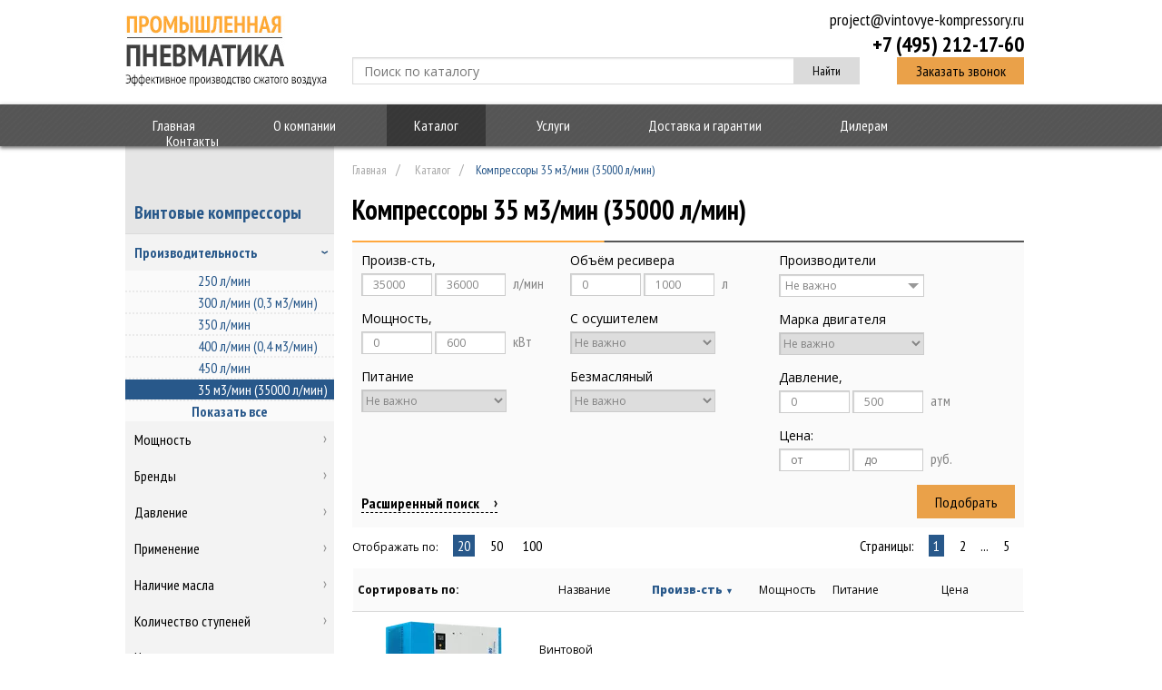

--- FILE ---
content_type: text/html; charset=UTF-8
request_url: https://vintovye-kompressory.ru/katalog/35000-l-min/
body_size: 16878
content:
<!DOCTYPE html>
<html xmlns="http://www.w3.org/1999/xhtml" xml:lang="ru" lang="ru">
<head>
    <title>Компрессоры 35000 л/мин в Москве — купить в ООО «Промышленная Пневматика» | Гарантия, большой ассортимент воздушных компрессоров</title>
    <meta http-equiv="Content-type" content="text/html; charset=utf-8" />
    <meta name="keywords" content="" />
<meta name="description" content="Сайт «Промышленная Пневматика» предлагает оставить заказ на компрессоры производительностью 35000 л/мин по оптимальной цене. Гарантия, широкий выбор продукции. Наш сайт:.vintovye-kompressory.ru." />
            
    
    
            <link rel="next" href="https://vintovye-kompressory.rukatalog/35000-l-min/page-2/"/>
            <link rel="shortcut icon" href="/favicon.ico" type="image/x-icon">
    <link rel="icon" href="/favicon.ico" type="image/x-icon">



    
    <link type='text/css' href="/style/frontend/themes/default/css/style.css" rel='stylesheet' media='screen'/>
    <script type="text/javascript" src="https://ajax.googleapis.com/ajax/libs/jquery/2.2.4/jquery.min.js"></script>


            <!-- Yandex.Metrika counter -->
<script type="text/javascript" >
    (function (d, w, c) {
        (w[c] = w[c] || []).push(function() {
            try {
                w.yaCounter41255014 = new Ya.Metrika({
                    id:41255014,
                    clickmap:true,
                    trackLinks:true,
                    accurateTrackBounce:true,
                    webvisor:true,
                    ut:"noindex"
                });
            } catch(e) { }
        });

        var n = d.getElementsByTagName("script")[0],
            s = d.createElement("script"),
            f = function () { n.parentNode.insertBefore(s, n); };
        s.type = "text/javascript";
        s.async = true;
        s.src = "https://mc.yandex.ru/metrika/watch.js";

        if (w.opera == "[object Opera]") {
            d.addEventListener("DOMContentLoaded", f, false);
        } else { f(); }
    })(document, window, "yandex_metrika_callbacks");
</script>
<noscript><div><img src="https://mc.yandex.ru/watch/41255014?ut=noindex" style="position:absolute; left:-9999px;" alt="" /></div></noscript>
<!-- /Yandex.Metrika counter -->

<script>
  (function(i,s,o,g,r,a,m){i['GoogleAnalyticsObject']=r;i[r]=i[r]||function(){
  (i[r].q=i[r].q||[]).push(arguments)},i[r].l=1*new Date();a=s.createElement(o),
  m=s.getElementsByTagName(o)[0];a.async=1;a.src=g;m.parentNode.insertBefore(a,m)
  })(window,document,'script','https://www.google-analytics.com/analytics.js','ga');

  ga('create', 'UA-88231725-1', 'auto');
  ga('send', 'pageview');

</script>

<script type="text/javascript" language="javascript"> var _lh_params = {"popup": false}; lh_clid="587796e6e694aa28bcc34834"; (function() { var lh = document.createElement('script'); lh.type = 'text/javascript'; lh.async = true; lh.src = ('https:' == document.location.protocol ? 'https://' : 'http://') + 'track.leadhit.io/track.js?ver=' + Math.floor(Date.now()/100000).toString(); var s = document.getElementsByTagName('script')[0]; s.parentNode.insertBefore(lh, s); })();/* "Любые изменения кода запрещены."*/ </script>

<script type="text/javascript">
var __cs = __cs || [];
__cs.push(["setCsAccount", "iqYq4y1I9URv1pNo62b1AursAsbx75Co"]);
</script>
<script type="text/javascript" async src="https://app.comagic.ru/static/cs.min.js"></script>

</head>
<header>
    <div class="header__logo"><a rel="nofollow" href="/">
            <img src="/style/frontend/themes/default/img/logo-3.jpg"/>
        </a>
    </div>
    <div class="header__content">
        <div class="header__row">
            <div class="header__contacts">
                <div class="header__contacts-email"><a rel="nofollow" href="mailto:project@vintovye-kompressory.ru">project@vintovye-kompressory.ru</a></div>
                <div class="header__contacts-phone"><span><a href="tel:+7 (495) 212-17-60">+7 (495) 212-17-60</a></span></div>
            </div>
        </div>
        <div class="header__row">
            <!--noindex-->
            <div class="header__search">
                <form action="/katalog/quick_search/">
                <table>
                    <tr>
                        <td>
                            <input placeholder="Поиск по каталогу" onfocus="this.placeholder = ''"
                                   onblur="this.placeholder = 'Поиск по каталогу'" name="q" class="autocomplete"/>
                        </td>
                        <td>
                            <button class="btn header__search_button-blue">Найти</button>
                        </td>
                    </tr>
                </table>
                </form>
            </div>

            <div class="header__order-call">
                <button class="btn header__order-call_button-yelow">Заказать звонок</button>
            </div>
        </div><!--/noindex-->
    </div>
</header>

<div itemscope itemtype="https://schema.org/Organization" style="display:none">
    <span itemprop="name">ООО "Промышленная Пневматика"</span>
    <div itemprop="address" itemscope itemtype="https://schema.org/PostalAddress">
        <span itemprop="streetAddress">ул. Буракова, д.6 стр. 8</span>
        <span itemprop="postalCode">105118</span>
        <span itemprop="addressLocality">Москва</span>
    </div>
    Телефон:<span itemprop="telephone">+7 (495) 212-17-60</span>,
    Электронная почта: <span itemprop="email">project@vintovye-kompressory.ru</span>
</div>

<nav class="menu menu_shadow">
    <div class="menu__ul">
        
    <ul>
                    <li>
                <a href="https://vintovye-kompressory.ru/" class="">
                                            Главная                                    </a>
            </li>
                    <li>
                <a href="https://vintovye-kompressory.ru/o-kompanii/" class="">
                                            О компании                                    </a>
            </li>
                    <li>
                <a href="https://vintovye-kompressory.ru/katalog/" class=" active ">
                                            Каталог                                    </a>
            </li>
                    <li>
                <a href="https://vintovye-kompressory.ru/uslugi/" class="">
                                            Услуги                                    </a>
            </li>
                    <li>
                <a href="https://vintovye-kompressory.ru/dostavka-garantii/" class="">
                                            Доставка и гарантии                                    </a>
            </li>
                    <li>
                <a href="https://vintovye-kompressory.ru/dileram/" class="">
                                            Дилерам                                    </a>
            </li>
                    <li>
                <a href="https://vintovye-kompressory.ru/kontakty/" class="">
                                            Контакты                                    </a>
            </li>
            </ul>
    </div>
</nav>
<body>
<section>
            
<div class="left-menu">
    <ul>
                    <li>
            <a href="https://vintovye-kompressory.ru/katalog/"  data-menu-url="/katalog/">
                Винтовые компрессоры</a>

                            <div class="left-menu__inner">
    <div class="left-menu__inner-title  active left-menu__inner-title_bg-down"
        data-menu-url="proizvoditelnost">

                    Производительность            </div>

    
                    <div class="left-menu__category left-menu__category-container_show">
    <ul>
                                <li class="left-menu__category-item-wrapper ">
                <a class="left-menu__category-item "
                    href="https://vintovye-kompressory.ru/katalog/250-l-min/">250 л/мин</a>
            </li>
                                <li class="left-menu__category-item-wrapper ">
                <a class="left-menu__category-item "
                    href="https://vintovye-kompressory.ru/katalog/300-l-min/">300 л/мин (0,3 м3/мин)</a>
            </li>
                                <li class="left-menu__category-item-wrapper ">
                <a class="left-menu__category-item "
                    href="https://vintovye-kompressory.ru/katalog/350-l-min/">350 л/мин</a>
            </li>
                                <li class="left-menu__category-item-wrapper ">
                <a class="left-menu__category-item "
                    href="https://vintovye-kompressory.ru/katalog/400-l-min/">400 л/мин (0,4 м3/мин)</a>
            </li>
                                <li class="left-menu__category-item-wrapper ">
                <a class="left-menu__category-item "
                    href="https://vintovye-kompressory.ru/katalog/450-l-min/">450 л/мин</a>
            </li>
                                <li class="left-menu__category-item-wrapper left-menu__category-item-wrapper_hidden">
                <a class="left-menu__category-item "
                    href="https://vintovye-kompressory.ru/katalog/500-l-min/">500 л/мин (0,5 м3/мин)</a>
            </li>
                                <li class="left-menu__category-item-wrapper left-menu__category-item-wrapper_hidden">
                <a class="left-menu__category-item "
                    href="https://vintovye-kompressory.ru/katalog/550-l-min/">550 л/мин</a>
            </li>
                                <li class="left-menu__category-item-wrapper left-menu__category-item-wrapper_hidden">
                <a class="left-menu__category-item "
                    href="https://vintovye-kompressory.ru/katalog/600-l-min/">600 л/мин (0,6 м3/мин)</a>
            </li>
                                <li class="left-menu__category-item-wrapper left-menu__category-item-wrapper_hidden">
                <a class="left-menu__category-item "
                    href="https://vintovye-kompressory.ru/katalog/650-l-min/">650 л/мин</a>
            </li>
                                <li class="left-menu__category-item-wrapper left-menu__category-item-wrapper_hidden">
                <a class="left-menu__category-item "
                    href="https://vintovye-kompressory.ru/katalog/700-l-min/">700 л/мин (0,7 м3/мин)</a>
            </li>
                                <li class="left-menu__category-item-wrapper left-menu__category-item-wrapper_hidden">
                <a class="left-menu__category-item "
                    href="https://vintovye-kompressory.ru/katalog/750-l-min/">750 л/мин</a>
            </li>
                                <li class="left-menu__category-item-wrapper left-menu__category-item-wrapper_hidden">
                <a class="left-menu__category-item "
                    href="https://vintovye-kompressory.ru/katalog/800-l-min/">800 л/мин (0,8 м3/мин)</a>
            </li>
                                <li class="left-menu__category-item-wrapper left-menu__category-item-wrapper_hidden">
                <a class="left-menu__category-item "
                    href="https://vintovye-kompressory.ru/katalog/850-l-min/">850 л/мин</a>
            </li>
                                <li class="left-menu__category-item-wrapper left-menu__category-item-wrapper_hidden">
                <a class="left-menu__category-item "
                    href="https://vintovye-kompressory.ru/katalog/900-l-min/">900 л/мин (0,9 м3/ч)</a>
            </li>
                                <li class="left-menu__category-item-wrapper left-menu__category-item-wrapper_hidden">
                <a class="left-menu__category-item "
                    href="https://vintovye-kompressory.ru/katalog/950-l-min/">950 л/мин</a>
            </li>
                                <li class="left-menu__category-item-wrapper left-menu__category-item-wrapper_hidden">
                <a class="left-menu__category-item "
                    href="https://vintovye-kompressory.ru/katalog/1000-l-min/">1000 л/мин (1 м3/мин)</a>
            </li>
                                <li class="left-menu__category-item-wrapper left-menu__category-item-wrapper_hidden">
                <a class="left-menu__category-item "
                    href="https://vintovye-kompressory.ru/katalog/1100-l-min/">1100 л/мин</a>
            </li>
                                <li class="left-menu__category-item-wrapper left-menu__category-item-wrapper_hidden">
                <a class="left-menu__category-item "
                    href="https://vintovye-kompressory.ru/katalog/1200-l-min/">1200 л/мин</a>
            </li>
                                <li class="left-menu__category-item-wrapper left-menu__category-item-wrapper_hidden">
                <a class="left-menu__category-item "
                    href="https://vintovye-kompressory.ru/katalog/1300-l-min/">1300 л/мин</a>
            </li>
                                <li class="left-menu__category-item-wrapper left-menu__category-item-wrapper_hidden">
                <a class="left-menu__category-item "
                    href="https://vintovye-kompressory.ru/katalog/1400-l-min/">1400 л/мин</a>
            </li>
                                <li class="left-menu__category-item-wrapper left-menu__category-item-wrapper_hidden">
                <a class="left-menu__category-item "
                    href="https://vintovye-kompressory.ru/katalog/1500-l-min/">1500 л/мин</a>
            </li>
                                <li class="left-menu__category-item-wrapper left-menu__category-item-wrapper_hidden">
                <a class="left-menu__category-item "
                    href="https://vintovye-kompressory.ru/katalog/1600-l-min/">1600 л/мин</a>
            </li>
                                <li class="left-menu__category-item-wrapper left-menu__category-item-wrapper_hidden">
                <a class="left-menu__category-item "
                    href="https://vintovye-kompressory.ru/katalog/1700-l-min/">1700 л/мин</a>
            </li>
                                <li class="left-menu__category-item-wrapper left-menu__category-item-wrapper_hidden">
                <a class="left-menu__category-item "
                    href="https://vintovye-kompressory.ru/katalog/1800-l-min/">1800 л/мин</a>
            </li>
                                <li class="left-menu__category-item-wrapper left-menu__category-item-wrapper_hidden">
                <a class="left-menu__category-item "
                    href="https://vintovye-kompressory.ru/katalog/1900-l-min/">1900 л/мин</a>
            </li>
                                <li class="left-menu__category-item-wrapper left-menu__category-item-wrapper_hidden">
                <a class="left-menu__category-item "
                    href="https://vintovye-kompressory.ru/katalog/2000-l-min/">2000 л/мин (2 м3/мин)</a>
            </li>
                                <li class="left-menu__category-item-wrapper left-menu__category-item-wrapper_hidden">
                <a class="left-menu__category-item "
                    href="https://vintovye-kompressory.ru/katalog/2100-l-min/">2100 л/мин</a>
            </li>
                                <li class="left-menu__category-item-wrapper left-menu__category-item-wrapper_hidden">
                <a class="left-menu__category-item "
                    href="https://vintovye-kompressory.ru/katalog/2200-l-min/">2200 л/мин</a>
            </li>
                                <li class="left-menu__category-item-wrapper left-menu__category-item-wrapper_hidden">
                <a class="left-menu__category-item "
                    href="https://vintovye-kompressory.ru/katalog/2300-l-min/">2300 л/мин</a>
            </li>
                                <li class="left-menu__category-item-wrapper left-menu__category-item-wrapper_hidden">
                <a class="left-menu__category-item "
                    href="https://vintovye-kompressory.ru/katalog/2400-l-min/">2400 л/мин</a>
            </li>
                                <li class="left-menu__category-item-wrapper left-menu__category-item-wrapper_hidden">
                <a class="left-menu__category-item "
                    href="https://vintovye-kompressory.ru/katalog/2500-l-min/">2500 л/мин</a>
            </li>
                                <li class="left-menu__category-item-wrapper left-menu__category-item-wrapper_hidden">
                <a class="left-menu__category-item "
                    href="https://vintovye-kompressory.ru/katalog/2600-l-min/">2600 л/мин</a>
            </li>
                                <li class="left-menu__category-item-wrapper left-menu__category-item-wrapper_hidden">
                <a class="left-menu__category-item "
                    href="https://vintovye-kompressory.ru/katalog/2700-l-min/">2700 л/мин</a>
            </li>
                                <li class="left-menu__category-item-wrapper left-menu__category-item-wrapper_hidden">
                <a class="left-menu__category-item "
                    href="https://vintovye-kompressory.ru/katalog/2800-l-min/">2800 л/мин</a>
            </li>
                                <li class="left-menu__category-item-wrapper left-menu__category-item-wrapper_hidden">
                <a class="left-menu__category-item "
                    href="https://vintovye-kompressory.ru/katalog/2900-l-min/">2900 л/мин</a>
            </li>
                                <li class="left-menu__category-item-wrapper left-menu__category-item-wrapper_hidden">
                <a class="left-menu__category-item "
                    href="https://vintovye-kompressory.ru/katalog/3000-l-min/">3 м3/мин (3000 л/мин)</a>
            </li>
                                <li class="left-menu__category-item-wrapper left-menu__category-item-wrapper_hidden">
                <a class="left-menu__category-item "
                    href="https://vintovye-kompressory.ru/katalog/3500-l-min/">35 м3/мин (3500 л/мин)</a>
            </li>
                                <li class="left-menu__category-item-wrapper left-menu__category-item-wrapper_hidden">
                <a class="left-menu__category-item "
                    href="https://vintovye-kompressory.ru/katalog/3600-l-min/">3600 л/мин</a>
            </li>
                                <li class="left-menu__category-item-wrapper left-menu__category-item-wrapper_hidden">
                <a class="left-menu__category-item "
                    href="https://vintovye-kompressory.ru/katalog/3700-l-min/">3700 л/мин</a>
            </li>
                                <li class="left-menu__category-item-wrapper left-menu__category-item-wrapper_hidden">
                <a class="left-menu__category-item "
                    href="https://vintovye-kompressory.ru/katalog/3900-l-min/">3900 л/мин</a>
            </li>
                                <li class="left-menu__category-item-wrapper left-menu__category-item-wrapper_hidden">
                <a class="left-menu__category-item "
                    href="https://vintovye-kompressory.ru/katalog/4000-l-min/">4 м3/мин (4000 л/мин)</a>
            </li>
                                <li class="left-menu__category-item-wrapper left-menu__category-item-wrapper_hidden">
                <a class="left-menu__category-item "
                    href="https://vintovye-kompressory.ru/katalog/4100-l-min/">4100 л/мин</a>
            </li>
                                <li class="left-menu__category-item-wrapper left-menu__category-item-wrapper_hidden">
                <a class="left-menu__category-item "
                    href="https://vintovye-kompressory.ru/katalog/4200-l-min/">4200 л/мин</a>
            </li>
                                <li class="left-menu__category-item-wrapper left-menu__category-item-wrapper_hidden">
                <a class="left-menu__category-item "
                    href="https://vintovye-kompressory.ru/katalog/4300-l-min/">4300 л/мин</a>
            </li>
                                <li class="left-menu__category-item-wrapper left-menu__category-item-wrapper_hidden">
                <a class="left-menu__category-item "
                    href="https://vintovye-kompressory.ru/katalog/4400-l-min/">4400 л/мин</a>
            </li>
                                <li class="left-menu__category-item-wrapper left-menu__category-item-wrapper_hidden">
                <a class="left-menu__category-item "
                    href="https://vintovye-kompressory.ru/katalog/4500-l-min/">4500 л/мин</a>
            </li>
                                <li class="left-menu__category-item-wrapper left-menu__category-item-wrapper_hidden">
                <a class="left-menu__category-item "
                    href="https://vintovye-kompressory.ru/katalog/4600-l-min/">4600 л/мин</a>
            </li>
                                <li class="left-menu__category-item-wrapper left-menu__category-item-wrapper_hidden">
                <a class="left-menu__category-item "
                    href="https://vintovye-kompressory.ru/katalog/4700-l-min/">4700 л/мин</a>
            </li>
                                <li class="left-menu__category-item-wrapper left-menu__category-item-wrapper_hidden">
                <a class="left-menu__category-item "
                    href="https://vintovye-kompressory.ru/katalog/4800-l-min/">4800 л/мин</a>
            </li>
                                <li class="left-menu__category-item-wrapper left-menu__category-item-wrapper_hidden">
                <a class="left-menu__category-item "
                    href="https://vintovye-kompressory.ru/katalog/4900-l-min/">4900 л/мин</a>
            </li>
                                <li class="left-menu__category-item-wrapper left-menu__category-item-wrapper_hidden">
                <a class="left-menu__category-item "
                    href="https://vintovye-kompressory.ru/katalog/5000-l-min/">5 м3/мин (5000 л/мин)</a>
            </li>
                                <li class="left-menu__category-item-wrapper left-menu__category-item-wrapper_hidden">
                <a class="left-menu__category-item "
                    href="https://vintovye-kompressory.ru/katalog/5500-l-min/">5500 л/мин</a>
            </li>
                                <li class="left-menu__category-item-wrapper left-menu__category-item-wrapper_hidden">
                <a class="left-menu__category-item "
                    href="https://vintovye-kompressory.ru/katalog/6000-l-min/">6 м3/мин (6000 л/мин)</a>
            </li>
                                <li class="left-menu__category-item-wrapper left-menu__category-item-wrapper_hidden">
                <a class="left-menu__category-item "
                    href="https://vintovye-kompressory.ru/katalog/6500-l-min/">6500 л/мин</a>
            </li>
                                <li class="left-menu__category-item-wrapper left-menu__category-item-wrapper_hidden">
                <a class="left-menu__category-item "
                    href="https://vintovye-kompressory.ru/katalog/7000-l-min/">7 м3/мин (7000 л/мин)</a>
            </li>
                                <li class="left-menu__category-item-wrapper left-menu__category-item-wrapper_hidden">
                <a class="left-menu__category-item "
                    href="https://vintovye-kompressory.ru/katalog/7500-l-min/">7500 л/мин</a>
            </li>
                                <li class="left-menu__category-item-wrapper left-menu__category-item-wrapper_hidden">
                <a class="left-menu__category-item "
                    href="https://vintovye-kompressory.ru/katalog/7700-l-min/">7700 л/мин</a>
            </li>
                                <li class="left-menu__category-item-wrapper left-menu__category-item-wrapper_hidden">
                <a class="left-menu__category-item "
                    href="https://vintovye-kompressory.ru/katalog/7800-l-min/">7800 л/мин</a>
            </li>
                                <li class="left-menu__category-item-wrapper left-menu__category-item-wrapper_hidden">
                <a class="left-menu__category-item "
                    href="https://vintovye-kompressory.ru/katalog/8000-l-min/">8 м3/мин (8000 л/мин)</a>
            </li>
                                <li class="left-menu__category-item-wrapper left-menu__category-item-wrapper_hidden">
                <a class="left-menu__category-item "
                    href="https://vintovye-kompressory.ru/katalog/8500-l-min/">8500 л/мин</a>
            </li>
                                <li class="left-menu__category-item-wrapper left-menu__category-item-wrapper_hidden">
                <a class="left-menu__category-item "
                    href="https://vintovye-kompressory.ru/katalog/9000-l-min/">9 м3/мин (9000 л/мин)</a>
            </li>
                                <li class="left-menu__category-item-wrapper left-menu__category-item-wrapper_hidden">
                <a class="left-menu__category-item "
                    href="https://vintovye-kompressory.ru/katalog/10000-l-min/">10 м3/мин (10000 л/мин)</a>
            </li>
                                <li class="left-menu__category-item-wrapper left-menu__category-item-wrapper_hidden">
                <a class="left-menu__category-item "
                    href="https://vintovye-kompressory.ru/katalog/15000-l-min/">15 м3/мин (15000 л/мин)</a>
            </li>
                                <li class="left-menu__category-item-wrapper left-menu__category-item-wrapper_hidden">
                <a class="left-menu__category-item "
                    href="https://vintovye-kompressory.ru/katalog/20000-l-min/">20 м3/мин (20000 л/мин)</a>
            </li>
                                <li class="left-menu__category-item-wrapper left-menu__category-item-wrapper_hidden">
                <a class="left-menu__category-item "
                    href="https://vintovye-kompressory.ru/katalog/25000-l-min/">25 м3/мин (25000 л/мин)</a>
            </li>
                                <li class="left-menu__category-item-wrapper left-menu__category-item-wrapper_hidden">
                <a class="left-menu__category-item "
                    href="https://vintovye-kompressory.ru/katalog/30000-l-min/">30 м3/мин (30000 л/мин)</a>
            </li>
                                <li class="left-menu__category-item-wrapper ">
                <a class="left-menu__category-item left-menu__category-item_active"
                    href="https://vintovye-kompressory.ru/katalog/35000-l-min/">35 м3/мин (35000 л/мин)</a>
            </li>
                                <li class="left-menu__category-item-wrapper left-menu__category-item-wrapper_hidden">
                <a class="left-menu__category-item "
                    href="https://vintovye-kompressory.ru/katalog/40000-l-min/">40 м3/мин (40000 л/мин)</a>
            </li>
                                <li class="left-menu__category-item-wrapper left-menu__category-item-wrapper_hidden">
                <a class="left-menu__category-item "
                    href="https://vintovye-kompressory.ru/katalog/45000-l-min/">45 м3/мин (45000 л/мин)</a>
            </li>
                                <li class="left-menu__category-item-wrapper left-menu__category-item-wrapper_hidden">
                <a class="left-menu__category-item "
                    href="https://vintovye-kompressory.ru/katalog/50000-l-min/">50 м3/мин (50000 л/мин)</a>
            </li>
                                <li class="left-menu__category-item-wrapper left-menu__category-item-wrapper_hidden">
                <a class="left-menu__category-item "
                    href="https://vintovye-kompressory.ru/katalog/55000-l-min/">55 м3/мин (55000 л/мин)</a>
            </li>
                                <li class="left-menu__category-item-wrapper left-menu__category-item-wrapper_hidden">
                <a class="left-menu__category-item "
                    href="https://vintovye-kompressory.ru/katalog/56000-l-min/">56 м3/мин (56000 л/мин)</a>
            </li>
                                <li class="left-menu__category-item-wrapper left-menu__category-item-wrapper_hidden">
                <a class="left-menu__category-item "
                    href="https://vintovye-kompressory.ru/katalog/60000-l-min/">60 м3/мин (60000 л/мин)</a>
            </li>
                                <li class="left-menu__category-item-wrapper left-menu__category-item-wrapper_hidden">
                <a class="left-menu__category-item "
                    href="https://vintovye-kompressory.ru/katalog/65000-l-min/">65 м3/мин (65000 л/мин)</a>
            </li>
                                <li class="left-menu__category-item-wrapper left-menu__category-item-wrapper_hidden">
                <a class="left-menu__category-item "
                    href="https://vintovye-kompressory.ru/katalog/70000-l-min/">70 м3/мин (70000 л/мин)</a>
            </li>
                                <li class="left-menu__category-item-wrapper left-menu__category-item-wrapper_hidden">
                <a class="left-menu__category-item "
                    href="https://vintovye-kompressory.ru/katalog/25500-l-min/">25500 л/мин</a>
            </li>
            </ul>

            <button class="left-menu__list-controller js-left-menu-list-controller">Показать все</button>
    </div>
    </div>
                            <div class="left-menu__inner">
    <div class="left-menu__inner-title  "
        data-menu-url="moschnost">

                    Мощность            </div>

    
                    <div class="left-menu__category ">
    <ul>
                                <li class="left-menu__category-item-wrapper ">
                <a class="left-menu__category-item "
                    href="https://vintovye-kompressory.ru/katalog/2-kvt/">2 кВт</a>
            </li>
                                <li class="left-menu__category-item-wrapper ">
                <a class="left-menu__category-item "
                    href="https://vintovye-kompressory.ru/katalog/3-kvt/">3 кВт</a>
            </li>
                                <li class="left-menu__category-item-wrapper ">
                <a class="left-menu__category-item "
                    href="https://vintovye-kompressory.ru/katalog/4-kvt/">4 кВт</a>
            </li>
                                <li class="left-menu__category-item-wrapper ">
                <a class="left-menu__category-item "
                    href="https://vintovye-kompressory.ru/katalog/5-kvt/">5 кВт</a>
            </li>
                                <li class="left-menu__category-item-wrapper ">
                <a class="left-menu__category-item "
                    href="https://vintovye-kompressory.ru/katalog/5-5-kvt/">5,5 кВт</a>
            </li>
                                <li class="left-menu__category-item-wrapper left-menu__category-item-wrapper_hidden">
                <a class="left-menu__category-item "
                    href="https://vintovye-kompressory.ru/katalog/6-kvt/">6 кВт</a>
            </li>
                                <li class="left-menu__category-item-wrapper left-menu__category-item-wrapper_hidden">
                <a class="left-menu__category-item "
                    href="https://vintovye-kompressory.ru/katalog/7-kvt/">7 кВт</a>
            </li>
                                <li class="left-menu__category-item-wrapper left-menu__category-item-wrapper_hidden">
                <a class="left-menu__category-item "
                    href="https://vintovye-kompressory.ru/katalog/10-kvt/">10 кВт</a>
            </li>
                                <li class="left-menu__category-item-wrapper left-menu__category-item-wrapper_hidden">
                <a class="left-menu__category-item "
                    href="https://vintovye-kompressory.ru/katalog/11-kvt/">11 кВт</a>
            </li>
                                <li class="left-menu__category-item-wrapper left-menu__category-item-wrapper_hidden">
                <a class="left-menu__category-item "
                    href="https://vintovye-kompressory.ru/katalog/12-kvt/">12 кВт</a>
            </li>
                                <li class="left-menu__category-item-wrapper left-menu__category-item-wrapper_hidden">
                <a class="left-menu__category-item "
                    href="https://vintovye-kompressory.ru/katalog/13-kvt/">13 кВт</a>
            </li>
                                <li class="left-menu__category-item-wrapper left-menu__category-item-wrapper_hidden">
                <a class="left-menu__category-item "
                    href="https://vintovye-kompressory.ru/katalog/14-kvt/">14 кВт</a>
            </li>
                                <li class="left-menu__category-item-wrapper left-menu__category-item-wrapper_hidden">
                <a class="left-menu__category-item "
                    href="https://vintovye-kompressory.ru/katalog/15-kvt/">15 кВт</a>
            </li>
                                <li class="left-menu__category-item-wrapper left-menu__category-item-wrapper_hidden">
                <a class="left-menu__category-item "
                    href="https://vintovye-kompressory.ru/katalog/16-kvt/">16 кВт</a>
            </li>
                                <li class="left-menu__category-item-wrapper left-menu__category-item-wrapper_hidden">
                <a class="left-menu__category-item "
                    href="https://vintovye-kompressory.ru/katalog/17-kvt/">17 кВт</a>
            </li>
                                <li class="left-menu__category-item-wrapper left-menu__category-item-wrapper_hidden">
                <a class="left-menu__category-item "
                    href="https://vintovye-kompressory.ru/katalog/18-kvt/">18 кВт</a>
            </li>
                                <li class="left-menu__category-item-wrapper left-menu__category-item-wrapper_hidden">
                <a class="left-menu__category-item "
                    href="https://vintovye-kompressory.ru/katalog/19-kvt/">19 кВт</a>
            </li>
                                <li class="left-menu__category-item-wrapper left-menu__category-item-wrapper_hidden">
                <a class="left-menu__category-item "
                    href="https://vintovye-kompressory.ru/katalog/20-kvt/">20 кВт</a>
            </li>
                                <li class="left-menu__category-item-wrapper left-menu__category-item-wrapper_hidden">
                <a class="left-menu__category-item "
                    href="https://vintovye-kompressory.ru/katalog/25-kvt/">25 кВт</a>
            </li>
                                <li class="left-menu__category-item-wrapper left-menu__category-item-wrapper_hidden">
                <a class="left-menu__category-item "
                    href="https://vintovye-kompressory.ru/katalog/30-kvt/">30 кВт</a>
            </li>
                                <li class="left-menu__category-item-wrapper left-menu__category-item-wrapper_hidden">
                <a class="left-menu__category-item "
                    href="https://vintovye-kompressory.ru/katalog/34-kvt/">34 кВт</a>
            </li>
                                <li class="left-menu__category-item-wrapper left-menu__category-item-wrapper_hidden">
                <a class="left-menu__category-item "
                    href="https://vintovye-kompressory.ru/katalog/36-kvt/">36 кВт</a>
            </li>
                                <li class="left-menu__category-item-wrapper left-menu__category-item-wrapper_hidden">
                <a class="left-menu__category-item "
                    href="https://vintovye-kompressory.ru/katalog/37-kvt/">37 кВт</a>
            </li>
                                <li class="left-menu__category-item-wrapper left-menu__category-item-wrapper_hidden">
                <a class="left-menu__category-item "
                    href="https://vintovye-kompressory.ru/katalog/38-kvt/">38 кВт</a>
            </li>
                                <li class="left-menu__category-item-wrapper left-menu__category-item-wrapper_hidden">
                <a class="left-menu__category-item "
                    href="https://vintovye-kompressory.ru/katalog/40-kvt/">40 кВт</a>
            </li>
                                <li class="left-menu__category-item-wrapper left-menu__category-item-wrapper_hidden">
                <a class="left-menu__category-item "
                    href="https://vintovye-kompressory.ru/katalog/45-kvt/">45 кВт</a>
            </li>
                                <li class="left-menu__category-item-wrapper left-menu__category-item-wrapper_hidden">
                <a class="left-menu__category-item "
                    href="https://vintovye-kompressory.ru/katalog/46-kvt/">46 кВт</a>
            </li>
                                <li class="left-menu__category-item-wrapper left-menu__category-item-wrapper_hidden">
                <a class="left-menu__category-item "
                    href="https://vintovye-kompressory.ru/katalog/47-kvt/">47 кВт</a>
            </li>
                                <li class="left-menu__category-item-wrapper left-menu__category-item-wrapper_hidden">
                <a class="left-menu__category-item "
                    href="https://vintovye-kompressory.ru/katalog/48-kvt/">48 кВт</a>
            </li>
                                <li class="left-menu__category-item-wrapper left-menu__category-item-wrapper_hidden">
                <a class="left-menu__category-item "
                    href="https://vintovye-kompressory.ru/katalog/49-kvt/">49 кВт</a>
            </li>
                                <li class="left-menu__category-item-wrapper left-menu__category-item-wrapper_hidden">
                <a class="left-menu__category-item "
                    href="https://vintovye-kompressory.ru/katalog/50-kvt/">50 кВт</a>
            </li>
                                <li class="left-menu__category-item-wrapper left-menu__category-item-wrapper_hidden">
                <a class="left-menu__category-item "
                    href="https://vintovye-kompressory.ru/katalog/55-kvt/">55 кВт</a>
            </li>
                                <li class="left-menu__category-item-wrapper left-menu__category-item-wrapper_hidden">
                <a class="left-menu__category-item "
                    href="https://vintovye-kompressory.ru/katalog/60-kvt/">60 кВт</a>
            </li>
                                <li class="left-menu__category-item-wrapper left-menu__category-item-wrapper_hidden">
                <a class="left-menu__category-item "
                    href="https://vintovye-kompressory.ru/katalog/65-kvt/">65 кВт</a>
            </li>
                                <li class="left-menu__category-item-wrapper left-menu__category-item-wrapper_hidden">
                <a class="left-menu__category-item "
                    href="https://vintovye-kompressory.ru/katalog/70-kvt/">70 кВт</a>
            </li>
                                <li class="left-menu__category-item-wrapper left-menu__category-item-wrapper_hidden">
                <a class="left-menu__category-item "
                    href="https://vintovye-kompressory.ru/katalog/75-kvt/">75 кВт</a>
            </li>
                                <li class="left-menu__category-item-wrapper left-menu__category-item-wrapper_hidden">
                <a class="left-menu__category-item "
                    href="https://vintovye-kompressory.ru/katalog/80-kvt/">80 кВт</a>
            </li>
                                <li class="left-menu__category-item-wrapper left-menu__category-item-wrapper_hidden">
                <a class="left-menu__category-item "
                    href="https://vintovye-kompressory.ru/katalog/85-kvt/">85 кВт</a>
            </li>
                                <li class="left-menu__category-item-wrapper left-menu__category-item-wrapper_hidden">
                <a class="left-menu__category-item "
                    href="https://vintovye-kompressory.ru/katalog/90-kvt/">90 кВт</a>
            </li>
                                <li class="left-menu__category-item-wrapper left-menu__category-item-wrapper_hidden">
                <a class="left-menu__category-item "
                    href="https://vintovye-kompressory.ru/katalog/95-kvt/">95 кВт</a>
            </li>
                                <li class="left-menu__category-item-wrapper left-menu__category-item-wrapper_hidden">
                <a class="left-menu__category-item "
                    href="https://vintovye-kompressory.ru/katalog/100-kvt/">100 кВт</a>
            </li>
                                <li class="left-menu__category-item-wrapper left-menu__category-item-wrapper_hidden">
                <a class="left-menu__category-item "
                    href="https://vintovye-kompressory.ru/katalog/130-kvt/">130 кВт</a>
            </li>
                                <li class="left-menu__category-item-wrapper left-menu__category-item-wrapper_hidden">
                <a class="left-menu__category-item "
                    href="https://vintovye-kompressory.ru/katalog/140-kvt/">140 кВт</a>
            </li>
                                <li class="left-menu__category-item-wrapper left-menu__category-item-wrapper_hidden">
                <a class="left-menu__category-item "
                    href="https://vintovye-kompressory.ru/katalog/150-kvt/">150 кВт</a>
            </li>
                                <li class="left-menu__category-item-wrapper left-menu__category-item-wrapper_hidden">
                <a class="left-menu__category-item "
                    href="https://vintovye-kompressory.ru/katalog/160-kvt/">160 кВт</a>
            </li>
                                <li class="left-menu__category-item-wrapper left-menu__category-item-wrapper_hidden">
                <a class="left-menu__category-item "
                    href="https://vintovye-kompressory.ru/katalog/170-kvt/">170 кВт</a>
            </li>
                                <li class="left-menu__category-item-wrapper left-menu__category-item-wrapper_hidden">
                <a class="left-menu__category-item "
                    href="https://vintovye-kompressory.ru/katalog/180-kvt/">180 кВт</a>
            </li>
                                <li class="left-menu__category-item-wrapper left-menu__category-item-wrapper_hidden">
                <a class="left-menu__category-item "
                    href="https://vintovye-kompressory.ru/katalog/190-kvt/">190 кВт</a>
            </li>
                                <li class="left-menu__category-item-wrapper left-menu__category-item-wrapper_hidden">
                <a class="left-menu__category-item "
                    href="https://vintovye-kompressory.ru/katalog/200-kvt/">200 кВт</a>
            </li>
                                <li class="left-menu__category-item-wrapper left-menu__category-item-wrapper_hidden">
                <a class="left-menu__category-item "
                    href="https://vintovye-kompressory.ru/katalog/220-kvt/">220 кВт</a>
            </li>
                                <li class="left-menu__category-item-wrapper left-menu__category-item-wrapper_hidden">
                <a class="left-menu__category-item "
                    href="https://vintovye-kompressory.ru/katalog/230-kvt/">230 кВт</a>
            </li>
                                <li class="left-menu__category-item-wrapper left-menu__category-item-wrapper_hidden">
                <a class="left-menu__category-item "
                    href="https://vintovye-kompressory.ru/katalog/240-kvt/">240 кВт</a>
            </li>
                                <li class="left-menu__category-item-wrapper left-menu__category-item-wrapper_hidden">
                <a class="left-menu__category-item "
                    href="https://vintovye-kompressory.ru/katalog/250-kvt/">250 кВт</a>
            </li>
                                <li class="left-menu__category-item-wrapper left-menu__category-item-wrapper_hidden">
                <a class="left-menu__category-item "
                    href="https://vintovye-kompressory.ru/katalog/260-kvt/">260 кВт</a>
            </li>
                                <li class="left-menu__category-item-wrapper left-menu__category-item-wrapper_hidden">
                <a class="left-menu__category-item "
                    href="https://vintovye-kompressory.ru/katalog/270-kvt/">270 кВт</a>
            </li>
                                <li class="left-menu__category-item-wrapper left-menu__category-item-wrapper_hidden">
                <a class="left-menu__category-item "
                    href="https://vintovye-kompressory.ru/katalog/280-kvt/">280 кВт</a>
            </li>
                                <li class="left-menu__category-item-wrapper left-menu__category-item-wrapper_hidden">
                <a class="left-menu__category-item "
                    href="https://vintovye-kompressory.ru/katalog/290-kvt/">290 кВт</a>
            </li>
                                <li class="left-menu__category-item-wrapper left-menu__category-item-wrapper_hidden">
                <a class="left-menu__category-item "
                    href="https://vintovye-kompressory.ru/katalog/300-kvt/">300 кВт</a>
            </li>
                                <li class="left-menu__category-item-wrapper left-menu__category-item-wrapper_hidden">
                <a class="left-menu__category-item "
                    href="https://vintovye-kompressory.ru/katalog/310-kvt/">310 кВт</a>
            </li>
                                <li class="left-menu__category-item-wrapper left-menu__category-item-wrapper_hidden">
                <a class="left-menu__category-item "
                    href="https://vintovye-kompressory.ru/katalog/320-kvt/">320 кВт</a>
            </li>
                                <li class="left-menu__category-item-wrapper left-menu__category-item-wrapper_hidden">
                <a class="left-menu__category-item "
                    href="https://vintovye-kompressory.ru/katalog/330-kvt/">330 кВт</a>
            </li>
                                <li class="left-menu__category-item-wrapper left-menu__category-item-wrapper_hidden">
                <a class="left-menu__category-item "
                    href="https://vintovye-kompressory.ru/katalog/340-kvt/">340 кВт</a>
            </li>
                                <li class="left-menu__category-item-wrapper left-menu__category-item-wrapper_hidden">
                <a class="left-menu__category-item "
                    href="https://vintovye-kompressory.ru/katalog/350-kvt/">350 кВт</a>
            </li>
                                <li class="left-menu__category-item-wrapper left-menu__category-item-wrapper_hidden">
                <a class="left-menu__category-item "
                    href="https://vintovye-kompressory.ru/katalog/360-kvt/">360 кВт</a>
            </li>
                                <li class="left-menu__category-item-wrapper left-menu__category-item-wrapper_hidden">
                <a class="left-menu__category-item "
                    href="https://vintovye-kompressory.ru/katalog/400-kvt/">400 кВт</a>
            </li>
                                <li class="left-menu__category-item-wrapper left-menu__category-item-wrapper_hidden">
                <a class="left-menu__category-item "
                    href="https://vintovye-kompressory.ru/katalog/440-kvt/">440 кВт</a>
            </li>
                                <li class="left-menu__category-item-wrapper left-menu__category-item-wrapper_hidden">
                <a class="left-menu__category-item "
                    href="https://vintovye-kompressory.ru/katalog/450-kvt/">450 кВт</a>
            </li>
                                <li class="left-menu__category-item-wrapper left-menu__category-item-wrapper_hidden">
                <a class="left-menu__category-item "
                    href="https://vintovye-kompressory.ru/katalog/460-kvt/">460 кВт</a>
            </li>
                                <li class="left-menu__category-item-wrapper left-menu__category-item-wrapper_hidden">
                <a class="left-menu__category-item "
                    href="https://vintovye-kompressory.ru/katalog/470-kvt/">470 кВт</a>
            </li>
                                <li class="left-menu__category-item-wrapper left-menu__category-item-wrapper_hidden">
                <a class="left-menu__category-item "
                    href="https://vintovye-kompressory.ru/katalog/490-kvt/">490 кВт</a>
            </li>
                                <li class="left-menu__category-item-wrapper left-menu__category-item-wrapper_hidden">
                <a class="left-menu__category-item "
                    href="https://vintovye-kompressory.ru/katalog/500-kvt/">500 кВт</a>
            </li>
            </ul>

            <button class="left-menu__list-controller js-left-menu-list-controller">Показать все</button>
    </div>
    </div>
                            <div class="left-menu__inner">
    <div class="left-menu__inner-title  "
        data-menu-url="brendy">

                    Бренды            </div>

    
            
                    <div class="left-menu__category ">
    <ul>
                                <li class="left-menu__category-item-wrapper ">
                <a class="left-menu__category-item "
                    href="https://vintovye-kompressory.ru/katalog/abac/">Abac</a>
            </li>
                                <li class="left-menu__category-item-wrapper ">
                <a class="left-menu__category-item "
                    href="https://vintovye-kompressory.ru/katalog/alup/">Alup</a>
            </li>
                                <li class="left-menu__category-item-wrapper ">
                <a class="left-menu__category-item "
                    href="https://vintovye-kompressory.ru/katalog/ariacom/">ARIACOM</a>
            </li>
                                <li class="left-menu__category-item-wrapper ">
                <a class="left-menu__category-item "
                    href="https://vintovye-kompressory.ru/katalog/atmos/">Atmos</a>
            </li>
                                <li class="left-menu__category-item-wrapper ">
                <a class="left-menu__category-item "
                    href="https://vintovye-kompressory.ru/katalog/berg/">Berg</a>
            </li>
                                <li class="left-menu__category-item-wrapper ">
                <a class="left-menu__category-item "
                    href="https://vintovye-kompressory.ru/katalog/ceccato/">Ceccato</a>
            </li>
                                <li class="left-menu__category-item-wrapper left-menu__category-item-wrapper_hidden">
                <a class="left-menu__category-item "
                    href="https://vintovye-kompressory.ru/katalog/comaro/">Comaro</a>
            </li>
                                <li class="left-menu__category-item-wrapper left-menu__category-item-wrapper_hidden">
                <a class="left-menu__category-item "
                    href="https://vintovye-kompressory.ru/katalog/comprag/">Comprag</a>
            </li>
                                <li class="left-menu__category-item-wrapper left-menu__category-item-wrapper_hidden">
                <a class="left-menu__category-item "
                    href="https://vintovye-kompressory.ru/katalog/crossair/">CrossAir</a>
            </li>
                                <li class="left-menu__category-item-wrapper left-menu__category-item-wrapper_hidden">
                <a class="left-menu__category-item "
                    href="https://vintovye-kompressory.ru/katalog/dali/">Dali</a>
            </li>
                                <li class="left-menu__category-item-wrapper left-menu__category-item-wrapper_hidden">
                <a class="left-menu__category-item "
                    href="https://vintovye-kompressory.ru/katalog/das/">DAS</a>
            </li>
                                <li class="left-menu__category-item-wrapper left-menu__category-item-wrapper_hidden">
                <a class="left-menu__category-item "
                    href="https://vintovye-kompressory.ru/katalog/ekomak/">Ekomak</a>
            </li>
                                <li class="left-menu__category-item-wrapper left-menu__category-item-wrapper_hidden">
                <a class="left-menu__category-item "
                    href="https://vintovye-kompressory.ru/katalog/et-compressors/">ET-Compressors</a>
            </li>
                                <li class="left-menu__category-item-wrapper left-menu__category-item-wrapper_hidden">
                <a class="left-menu__category-item "
                    href="https://vintovye-kompressory.ru/katalog/fiac/">Fiac</a>
            </li>
                                <li class="left-menu__category-item-wrapper left-menu__category-item-wrapper_hidden">
                <a class="left-menu__category-item "
                    href="https://vintovye-kompressory.ru/katalog/fini/">Fini</a>
            </li>
                                <li class="left-menu__category-item-wrapper left-menu__category-item-wrapper_hidden">
                <a class="left-menu__category-item "
                    href="https://vintovye-kompressory.ru/katalog/fubag/">Fubag</a>
            </li>
                                <li class="left-menu__category-item-wrapper left-menu__category-item-wrapper_hidden">
                <a class="left-menu__category-item "
                    href="https://vintovye-kompressory.ru/katalog/gmp/">GMP</a>
            </li>
                                <li class="left-menu__category-item-wrapper left-menu__category-item-wrapper_hidden">
                <a class="left-menu__category-item "
                    href="https://vintovye-kompressory.ru/katalog/hansmann/">Hansmann</a>
            </li>
                                <li class="left-menu__category-item-wrapper left-menu__category-item-wrapper_hidden">
                <a class="left-menu__category-item "
                    href="https://vintovye-kompressory.ru/katalog/harrison/">Harrison</a>
            </li>
                                <li class="left-menu__category-item-wrapper left-menu__category-item-wrapper_hidden">
                <a class="left-menu__category-item "
                    href="https://vintovye-kompressory.ru/katalog/ingersoll-rand/">Ingersoll Rand</a>
            </li>
                                <li class="left-menu__category-item-wrapper left-menu__category-item-wrapper_hidden">
                <a class="left-menu__category-item "
                    href="https://vintovye-kompressory.ru/katalog/ironmac/">IRONMAC</a>
            </li>
                                <li class="left-menu__category-item-wrapper left-menu__category-item-wrapper_hidden">
                <a class="left-menu__category-item "
                    href="https://vintovye-kompressory.ru/katalog/kaeser/">Kaeser</a>
            </li>
                                <li class="left-menu__category-item-wrapper left-menu__category-item-wrapper_hidden">
                <a class="left-menu__category-item "
                    href="https://vintovye-kompressory.ru/katalog/kraftmachine/">KraftMachine</a>
            </li>
                                <li class="left-menu__category-item-wrapper left-menu__category-item-wrapper_hidden">
                <a class="left-menu__category-item "
                    href="https://vintovye-kompressory.ru/katalog/kraftmann/">Kraftmann</a>
            </li>
                                <li class="left-menu__category-item-wrapper left-menu__category-item-wrapper_hidden">
                <a class="left-menu__category-item "
                    href="https://vintovye-kompressory.ru/katalog/magnus/">Magnus</a>
            </li>
                                <li class="left-menu__category-item-wrapper left-menu__category-item-wrapper_hidden">
                <a class="left-menu__category-item "
                    href="https://vintovye-kompressory.ru/katalog/mark/">Mark</a>
            </li>
                                <li class="left-menu__category-item-wrapper left-menu__category-item-wrapper_hidden">
                <a class="left-menu__category-item "
                    href="https://vintovye-kompressory.ru/katalog/master-blast/">Master Blast</a>
            </li>
                                <li class="left-menu__category-item-wrapper left-menu__category-item-wrapper_hidden">
                <a class="left-menu__category-item "
                    href="https://vintovye-kompressory.ru/katalog/ozen/">OZEN</a>
            </li>
                                <li class="left-menu__category-item-wrapper left-menu__category-item-wrapper_hidden">
                <a class="left-menu__category-item "
                    href="https://vintovye-kompressory.ru/katalog/remeza/">Remeza</a>
            </li>
                                <li class="left-menu__category-item-wrapper left-menu__category-item-wrapper_hidden">
                <a class="left-menu__category-item "
                    href="https://vintovye-kompressory.ru/katalog/renner/">Renner</a>
            </li>
                                <li class="left-menu__category-item-wrapper left-menu__category-item-wrapper_hidden">
                <a class="left-menu__category-item "
                    href="https://vintovye-kompressory.ru/katalog/spitzenreiter/">Spitzenreiter</a>
            </li>
                                <li class="left-menu__category-item-wrapper left-menu__category-item-wrapper_hidden">
                <a class="left-menu__category-item "
                    href="https://vintovye-kompressory.ru/katalog/ucs/">UCS</a>
            </li>
                                <li class="left-menu__category-item-wrapper left-menu__category-item-wrapper_hidden">
                <a class="left-menu__category-item "
                    href="https://vintovye-kompressory.ru/katalog/vortex/">Vortex</a>
            </li>
                                <li class="left-menu__category-item-wrapper left-menu__category-item-wrapper_hidden">
                <a class="left-menu__category-item "
                    href="https://vintovye-kompressory.ru/katalog/xeleron/">Xeleron</a>
            </li>
                                <li class="left-menu__category-item-wrapper left-menu__category-item-wrapper_hidden">
                <a class="left-menu__category-item "
                    href="https://vintovye-kompressory.ru/katalog/zammer/">Zammer</a>
            </li>
                                <li class="left-menu__category-item-wrapper left-menu__category-item-wrapper_hidden">
                <a class="left-menu__category-item "
                    href="https://vintovye-kompressory.ru/katalog/bejeckiy-kompressornyy-zavod/">Бежецкий</a>
            </li>
                                <li class="left-menu__category-item-wrapper left-menu__category-item-wrapper_hidden">
                <a class="left-menu__category-item "
                    href="https://vintovye-kompressory.ru/katalog/dz-sila/">ДЗ СИЛА</a>
            </li>
                                <li class="left-menu__category-item-wrapper left-menu__category-item-wrapper_hidden">
                <a class="left-menu__category-item "
                    href="https://vintovye-kompressory.ru/katalog/zif/">ЗИФ</a>
            </li>
                                <li class="left-menu__category-item-wrapper left-menu__category-item-wrapper_hidden">
                <a class="left-menu__category-item "
                    href="https://vintovye-kompressory.ru/katalog/mmz/">ММЗ</a>
            </li>
                                <li class="left-menu__category-item-wrapper left-menu__category-item-wrapper_hidden">
                <a class="left-menu__category-item "
                    href="https://vintovye-kompressory.ru/katalog/orelkompressormash/">Орелкомпрессормаш</a>
            </li>
                                <li class="left-menu__category-item-wrapper left-menu__category-item-wrapper_hidden">
                <a class="left-menu__category-item "
                    href="https://vintovye-kompressory.ru/katalog/rkz/">РКЗ</a>
            </li>
            </ul>

            <button class="left-menu__list-controller js-left-menu-list-controller">Показать все</button>
    </div>
            </div>
                            <div class="left-menu__inner">
    <div class="left-menu__inner-title  "
        data-menu-url="davlenie">

                    Давление            </div>

    
                    <div class="left-menu__category ">
    <ul>
                                <li class="left-menu__category-item-wrapper ">
                <a class="left-menu__category-item "
                    href="https://vintovye-kompressory.ru/katalog/2-atm/">2 атм</a>
            </li>
                                <li class="left-menu__category-item-wrapper ">
                <a class="left-menu__category-item "
                    href="https://vintovye-kompressory.ru/katalog/3-atm/">3 атм</a>
            </li>
                                <li class="left-menu__category-item-wrapper ">
                <a class="left-menu__category-item "
                    href="https://vintovye-kompressory.ru/katalog/4-atm/">4 атм</a>
            </li>
                                <li class="left-menu__category-item-wrapper ">
                <a class="left-menu__category-item "
                    href="https://vintovye-kompressory.ru/katalog/5-atm/">5 атмосфер</a>
            </li>
                                <li class="left-menu__category-item-wrapper ">
                <a class="left-menu__category-item "
                    href="https://vintovye-kompressory.ru/katalog/6-atm/">6 атмосфер</a>
            </li>
                                <li class="left-menu__category-item-wrapper left-menu__category-item-wrapper_hidden">
                <a class="left-menu__category-item "
                    href="https://vintovye-kompressory.ru/katalog/7-atm/">7 атм</a>
            </li>
                                <li class="left-menu__category-item-wrapper left-menu__category-item-wrapper_hidden">
                <a class="left-menu__category-item "
                    href="https://vintovye-kompressory.ru/katalog/8-atm/">8 атм</a>
            </li>
                                <li class="left-menu__category-item-wrapper left-menu__category-item-wrapper_hidden">
                <a class="left-menu__category-item "
                    href="https://vintovye-kompressory.ru/katalog/9-atm/">9 атм</a>
            </li>
                                <li class="left-menu__category-item-wrapper left-menu__category-item-wrapper_hidden">
                <a class="left-menu__category-item "
                    href="https://vintovye-kompressory.ru/katalog/10-atm/">10 бар</a>
            </li>
                                <li class="left-menu__category-item-wrapper left-menu__category-item-wrapper_hidden">
                <a class="left-menu__category-item "
                    href="https://vintovye-kompressory.ru/katalog/11-atm/">11 атм</a>
            </li>
                                <li class="left-menu__category-item-wrapper left-menu__category-item-wrapper_hidden">
                <a class="left-menu__category-item "
                    href="https://vintovye-kompressory.ru/katalog/12-atm/">12 атм</a>
            </li>
                                <li class="left-menu__category-item-wrapper left-menu__category-item-wrapper_hidden">
                <a class="left-menu__category-item "
                    href="https://vintovye-kompressory.ru/katalog/13-atm/">13 атм</a>
            </li>
                                <li class="left-menu__category-item-wrapper left-menu__category-item-wrapper_hidden">
                <a class="left-menu__category-item "
                    href="https://vintovye-kompressory.ru/katalog/14-atm/">14 атм</a>
            </li>
                                <li class="left-menu__category-item-wrapper left-menu__category-item-wrapper_hidden">
                <a class="left-menu__category-item "
                    href="https://vintovye-kompressory.ru/katalog/15-atm/">15 бар</a>
            </li>
                                <li class="left-menu__category-item-wrapper left-menu__category-item-wrapper_hidden">
                <a class="left-menu__category-item "
                    href="https://vintovye-kompressory.ru/katalog/16-atm/">16 бар</a>
            </li>
                                <li class="left-menu__category-item-wrapper left-menu__category-item-wrapper_hidden">
                <a class="left-menu__category-item "
                    href="https://vintovye-kompressory.ru/katalog/17-atm/">17 атм</a>
            </li>
                                <li class="left-menu__category-item-wrapper left-menu__category-item-wrapper_hidden">
                <a class="left-menu__category-item "
                    href="https://vintovye-kompressory.ru/katalog/18-atm/">18 атм</a>
            </li>
                                <li class="left-menu__category-item-wrapper left-menu__category-item-wrapper_hidden">
                <a class="left-menu__category-item "
                    href="https://vintovye-kompressory.ru/katalog/19-atm/">19 атм</a>
            </li>
                                <li class="left-menu__category-item-wrapper left-menu__category-item-wrapper_hidden">
                <a class="left-menu__category-item "
                    href="https://vintovye-kompressory.ru/katalog/20-atm/">20 атм</a>
            </li>
                                <li class="left-menu__category-item-wrapper left-menu__category-item-wrapper_hidden">
                <a class="left-menu__category-item "
                    href="https://vintovye-kompressory.ru/katalog/21-atm/">21 атм</a>
            </li>
                                <li class="left-menu__category-item-wrapper left-menu__category-item-wrapper_hidden">
                <a class="left-menu__category-item "
                    href="https://vintovye-kompressory.ru/katalog/22-atm/">22 атм</a>
            </li>
                                <li class="left-menu__category-item-wrapper left-menu__category-item-wrapper_hidden">
                <a class="left-menu__category-item "
                    href="https://vintovye-kompressory.ru/katalog/23-atm/">23 атм</a>
            </li>
                                <li class="left-menu__category-item-wrapper left-menu__category-item-wrapper_hidden">
                <a class="left-menu__category-item "
                    href="https://vintovye-kompressory.ru/katalog/24-atm/">24 атм</a>
            </li>
                                <li class="left-menu__category-item-wrapper left-menu__category-item-wrapper_hidden">
                <a class="left-menu__category-item "
                    href="https://vintovye-kompressory.ru/katalog/25-atm/">25 атм</a>
            </li>
                                <li class="left-menu__category-item-wrapper left-menu__category-item-wrapper_hidden">
                <a class="left-menu__category-item "
                    href="https://vintovye-kompressory.ru/katalog/26-atm/">26 атм</a>
            </li>
                                <li class="left-menu__category-item-wrapper left-menu__category-item-wrapper_hidden">
                <a class="left-menu__category-item "
                    href="https://vintovye-kompressory.ru/katalog/27-atm/">27 атм</a>
            </li>
                                <li class="left-menu__category-item-wrapper left-menu__category-item-wrapper_hidden">
                <a class="left-menu__category-item "
                    href="https://vintovye-kompressory.ru/katalog/28-atm/">28 атм</a>
            </li>
                                <li class="left-menu__category-item-wrapper left-menu__category-item-wrapper_hidden">
                <a class="left-menu__category-item "
                    href="https://vintovye-kompressory.ru/katalog/30-atm/">30 атмосфер</a>
            </li>
                                <li class="left-menu__category-item-wrapper left-menu__category-item-wrapper_hidden">
                <a class="left-menu__category-item "
                    href="https://vintovye-kompressory.ru/katalog/31-atm/">31 атм</a>
            </li>
                                <li class="left-menu__category-item-wrapper left-menu__category-item-wrapper_hidden">
                <a class="left-menu__category-item "
                    href="https://vintovye-kompressory.ru/katalog/32-atm/">32 атм</a>
            </li>
                                <li class="left-menu__category-item-wrapper left-menu__category-item-wrapper_hidden">
                <a class="left-menu__category-item "
                    href="https://vintovye-kompressory.ru/katalog/33-atm/">33 атм</a>
            </li>
                                <li class="left-menu__category-item-wrapper left-menu__category-item-wrapper_hidden">
                <a class="left-menu__category-item "
                    href="https://vintovye-kompressory.ru/katalog/34-atm/">34 атм</a>
            </li>
                                <li class="left-menu__category-item-wrapper left-menu__category-item-wrapper_hidden">
                <a class="left-menu__category-item "
                    href="https://vintovye-kompressory.ru/katalog/35-atm/">35 атм</a>
            </li>
                                <li class="left-menu__category-item-wrapper left-menu__category-item-wrapper_hidden">
                <a class="left-menu__category-item "
                    href="https://vintovye-kompressory.ru/katalog/36-atm/">36 атм</a>
            </li>
                                <li class="left-menu__category-item-wrapper left-menu__category-item-wrapper_hidden">
                <a class="left-menu__category-item "
                    href="https://vintovye-kompressory.ru/katalog/37-atm/">37 атм</a>
            </li>
                                <li class="left-menu__category-item-wrapper left-menu__category-item-wrapper_hidden">
                <a class="left-menu__category-item "
                    href="https://vintovye-kompressory.ru/katalog/38-atm/">38 атм</a>
            </li>
                                <li class="left-menu__category-item-wrapper left-menu__category-item-wrapper_hidden">
                <a class="left-menu__category-item "
                    href="https://vintovye-kompressory.ru/katalog/39-atm/">39 атм</a>
            </li>
                                <li class="left-menu__category-item-wrapper left-menu__category-item-wrapper_hidden">
                <a class="left-menu__category-item "
                    href="https://vintovye-kompressory.ru/katalog/40-atm/">40 атм</a>
            </li>
            </ul>

            <button class="left-menu__list-controller js-left-menu-list-controller">Показать все</button>
    </div>
    </div>
                            <div class="left-menu__inner">
    <div class="left-menu__inner-title  "
        data-menu-url="primenenie">

                    Применение            </div>

    
                    <div class="left-menu__category ">
    <ul>
                                <li class="left-menu__category-item-wrapper ">
                <a class="left-menu__category-item "
                    href="https://vintovye-kompressory.ru/katalog/bytovye/">Бытовые</a>
            </li>
                                <li class="left-menu__category-item-wrapper ">
                <a class="left-menu__category-item "
                    href="https://vintovye-kompressory.ru/katalog/promyshlennye/">Промышленные</a>
            </li>
                                <li class="left-menu__category-item-wrapper ">
                <a class="left-menu__category-item "
                    href="https://vintovye-kompressory.ru/katalog/dlya-peskostruya/">Для пескоструя</a>
            </li>
                                <li class="left-menu__category-item-wrapper ">
                <a class="left-menu__category-item "
                    href="https://vintovye-kompressory.ru/katalog/dlya-cementovoza/">Для цементовоза</a>
            </li>
            </ul>

    </div>
    </div>
                            <div class="left-menu__inner">
    <div class="left-menu__inner-title  "
        data-menu-url="nalichie-masla">

                    Наличие масла            </div>

    
                    <div class="left-menu__category ">
    <ul>
                                <li class="left-menu__category-item-wrapper ">
                <a class="left-menu__category-item "
                    href="https://vintovye-kompressory.ru/katalog/maslyanye/">Масляные</a>
            </li>
                                <li class="left-menu__category-item-wrapper ">
                <a class="left-menu__category-item "
                    href="https://vintovye-kompressory.ru/katalog/bezmaslyanye/">Безмасляные</a>
            </li>
            </ul>

    </div>
    </div>
                            <div class="left-menu__inner">
    <div class="left-menu__inner-title  "
        data-menu-url="kolichestvo-stupeney">

                    Количество ступеней            </div>

    
                    <div class="left-menu__category ">
    <ul>
                                <li class="left-menu__category-item-wrapper ">
                <a class="left-menu__category-item "
                    href="https://vintovye-kompressory.ru/katalog/odnostupenchatye/">Одноступенчатые</a>
            </li>
                                <li class="left-menu__category-item-wrapper ">
                <a class="left-menu__category-item "
                    href="https://vintovye-kompressory.ru/katalog/dvuhstupenchatye/">Двухступенчатые</a>
            </li>
            </ul>

    </div>
    </div>
                            <div class="left-menu__inner">
    <div class="left-menu__inner-title  "
        data-menu-url="nalichie-osushitelya">

                    Наличие осушителя            </div>

    
                    <div class="left-menu__category ">
    <ul>
                                <li class="left-menu__category-item-wrapper ">
                <a class="left-menu__category-item "
                    href="https://vintovye-kompressory.ru/katalog/s-osushitelem/">С осушителем</a>
            </li>
                                <li class="left-menu__category-item-wrapper ">
                <a class="left-menu__category-item "
                    href="https://vintovye-kompressory.ru/katalog/bez-osushitelya/">Без осушителя</a>
            </li>
            </ul>

    </div>
    </div>
                            <div class="left-menu__inner">
    <div class="left-menu__inner-title  "
        data-menu-url="nalichie-resivera">

                    Наличие ресивера            </div>

    
                    <div class="left-menu__category ">
    <ul>
                                <li class="left-menu__category-item-wrapper ">
                <a class="left-menu__category-item "
                    href="https://vintovye-kompressory.ru/katalog/s-resiverom/">С ресивером</a>
            </li>
                                <li class="left-menu__category-item-wrapper ">
                <a class="left-menu__category-item "
                    href="https://vintovye-kompressory.ru/katalog/bez-resivera/">Без ресивера</a>
            </li>
            </ul>

    </div>
    </div>
                            <div class="left-menu__inner">
    <div class="left-menu__inner-title  "
        data-menu-url="tip-privoda">

                    Тип привода            </div>

    
                    <div class="left-menu__category ">
    <ul>
                                <li class="left-menu__category-item-wrapper ">
                <a class="left-menu__category-item "
                    href="https://vintovye-kompressory.ru/katalog/s-pryamym-privodom/">Прямой привод</a>
            </li>
                                <li class="left-menu__category-item-wrapper ">
                <a class="left-menu__category-item "
                    href="https://vintovye-kompressory.ru/katalog/s-remennym-privodom/">Ременной привод</a>
            </li>
            </ul>

    </div>
    </div>
                            <div class="left-menu__inner">
    <div class="left-menu__inner-title  "
        data-menu-url="pitanie">

                    Питание            </div>

    
                    <div class="left-menu__category ">
    <ul>
                                <li class="left-menu__category-item-wrapper ">
                <a class="left-menu__category-item "
                    href="https://vintovye-kompressory.ru/katalog/dizelnye/">Дизельные</a>
            </li>
                                <li class="left-menu__category-item-wrapper ">
                <a class="left-menu__category-item "
                    href="https://vintovye-kompressory.ru/katalog/elektricheskie/">Электрические</a>
            </li>
            </ul>

    </div>
    </div>
                            <div class="left-menu__inner">
    <div class="left-menu__inner-title  "
        data-menu-url="mobilnost">

                    Мобильность            </div>

    
                    <div class="left-menu__category ">
    <ul>
                                <li class="left-menu__category-item-wrapper ">
                <a class="left-menu__category-item "
                    href="https://vintovye-kompressory.ru/katalog/peredvizhnye/">Передвижные</a>
            </li>
                                <li class="left-menu__category-item-wrapper ">
                <a class="left-menu__category-item "
                    href="https://vintovye-kompressory.ru/katalog/stacyonarnye/">Стационарные</a>
            </li>
                                <li class="left-menu__category-item-wrapper ">
                <a class="left-menu__category-item "
                    href="https://vintovye-kompressory.ru/katalog/peredvizhnye/dizelnye/">Дизельные передвижные</a>
            </li>
            </ul>

    </div>
    </div>
                            <div class="left-menu__inner">
    <div class="left-menu__inner-title  "
        data-menu-url="proizvoditeli">

                    Производители            </div>

    
                    <div class="left-menu__category ">
    <ul>
                                <li class="left-menu__category-item-wrapper ">
                <a class="left-menu__category-item "
                    href="https://vintovye-kompressory.ru/proizvoditeli/belorussiya/">Беларусь</a>
            </li>
                                <li class="left-menu__category-item-wrapper ">
                <a class="left-menu__category-item "
                    href="https://vintovye-kompressory.ru/proizvoditeli/germaniya/">Германия</a>
            </li>
                                <li class="left-menu__category-item-wrapper ">
                <a class="left-menu__category-item "
                    href="https://vintovye-kompressory.ru/proizvoditeli/italiya/">Италия</a>
            </li>
                                <li class="left-menu__category-item-wrapper ">
                <a class="left-menu__category-item "
                    href="https://vintovye-kompressory.ru/proizvoditeli/rossiya/">Россия</a>
            </li>
                                <li class="left-menu__category-item-wrapper ">
                <a class="left-menu__category-item "
                    href="https://vintovye-kompressory.ru/proizvoditeli/turciya/">Турция</a>
            </li>
            </ul>

    </div>
    </div>
                    </li>
                    <li>
            <a href="https://vintovye-kompressory.ru/katalog/oborudovanie/"  data-menu-url="/katalog/oborudovanie">
                Компрессорное оборудование</a>

                            <div class="left-menu__inner">
    <div class="left-menu__inner-title  "
        data-menu-url="resivery">

                    
            <a href="https://vintovye-kompressory.ru/katalog/oborudovanie/resivery/"
                class="left-menu__inner-title-link ">
                Воздушные ресиверы для компрессора</a>
            </div>

    
    </div>
                            <div class="left-menu__inner">
    <div class="left-menu__inner-title  "
        data-menu-url="osushiteli">

                    
            <a href="https://vintovye-kompressory.ru/katalog/oborudovanie/osushiteli/"
                class="left-menu__inner-title-link ">
                Осушители воздуха</a>
            </div>

    
    </div>
                            <div class="left-menu__inner">
    <div class="left-menu__inner-title  "
        data-menu-url="filtry">

                    
            <a href="https://vintovye-kompressory.ru/katalog/oborudovanie/filtry/"
                class="left-menu__inner-title-link ">
                Магистральные фильтры</a>
            </div>

    
    </div>
                    </li>
        </ul>
</div>
    
    <div class="container">
                    <div class="breadcrumb"><ul itemscope itemtype="http://schema.org/BreadcrumbList"><li itemprop="itemListElement" itemscope itemtype="http://schema.org/ListItem">
      <a href="/" itemprop="item"><span itemprop="name">Главная</span></a>
      <meta itemprop="position" content="0" />
      </li><li itemprop="itemListElement" itemscope itemtype="http://schema.org/ListItem">
                    <a href="https://vintovye-kompressory.ru/katalog/" itemprop="item"><span itemprop="name">Каталог</span></a><meta itemprop="position" content="1" /></li><li itemprop="itemListElement" itemscope
      itemtype="http://schema.org/ListItem"><span itemprop="item"><span itemprop="name">Компрессоры 35 м3/мин (35000 л/мин)</span></span><meta itemprop="position" content="2"/></li></ul><div class="clear"></div></div>                <div class="catalog">
    <h1>Компрессоры 35 м3/мин (35000 л/мин)</h1>
    <hr/>
    <div class="catalog__container">
                            <noindex>
    <script>


        function toggle_manufacturer_block(el) {
            var id = $(el).closest('.manufacturer_block').attr('id');

            if (id == 'simple_manufacturer_list') {
                $(el).closest('.selection_filters_container').addClass('opened');
                $(el).closest('.selection_filters_container').find('.manufacturer_block').hide();

                $(el).closest('.selection_filters_container').find('#ext_manufacturer_list').show();

                $(el).closest('.selection_filters_container').find('.manufacturer_block input[type="checkbox"]').each(function () {
                    var elem = $(this);
                    if (elem.attr('checked') == 'checked') {
                        $('#ext_manufacturer_list #' + elem.attr('id')).attr('checked', 'checked');
                    } else {
                        $('#ext_manufacturer_list #' + elem.attr('id')).removeAttr('checked');
                    }
                })
            } else {
                if (id == 'ext_manufacturer_list') {
                    $(el).closest('.selection_filters_container').removeClass('opened');
                    $(el).closest('.selection_filters_container').find('.manufacturer_block').hide();


                    $(el).closest('.selection_filters_container').find('#simple_manufacturer_list').show();

                    $(el).closest('.selection_filters_container').find('.manufacturer_block input[type="checkbox"]').each(function () {
                        var elem = $(this);
                        if (elem.attr('checked') == 'checked') {
                            $('#simple_manufacturer_list #' + elem.attr('id')).attr('checked', 'checked');
                        } else {
                            $('#simple_manufacturer_list #' + elem.attr('id')).removeAttr('checked');
                        }
                    })

                    $(el).closest('.selection_filters_container').find('.manuf_filter').css('height', 'auto');
                }
            }

        }

        function open_full_manufacturer_list(el) {
            var text = $(el).text();
            if (text == 'Снять выделение') {
                $('.manuf_filter input').removeAttr('checked');
                $('.all_check_text').text('Выбрать все');
            } else {
                $(el).closest('.selection_filters_container').addClass('opened');
                $(el).closest('.selection_filters_container').find('.manufacturer_block').hide();

                $(el).closest('.selection_filters_container').find('#ext_manufacturer_list').show();


                var count_checked = $(el).closest('.selection_filters_container').find('input:checked').size();
                var count = $(el).closest('.selection_filters_container .manuf_filter').find('input').size();

                if (count_checked == count) {
                    $('.all_check_text').text('Выбрать все');
                    $(el).closest('.selection_filters_container .manuf_filter').find('input').attr('checked', '');
                } else {
                    $('.all_check_text').text('Снять выделение');
                    $(el).closest('.selection_filters_container .manuf_filter').find('input').attr('checked', 'checked');
                }
            }
            get_count(el);
        }

        function toggle_full_list_manufacturer(el) {
            var count_checked = $(el).closest('.manufacturer_block').find('input:checked').size();
            var count = $(el).closest('.manufacturer_block').find('input').size();

            if (count_checked == count) {
                $('.all_check_text').text('Выбрать все');
                $('.manufacturer_block').find('input').removeAttr('checked');
            } else {
                $('.all_check_text').text('Снять выделение');
                $('.manufacturer_block').find('input').attr('checked', 'checked');
            }

        }


        $(document).click(function (e) {
            var target = $(e.target);
            if ($(e.target).closest("input").length || $(e.target).closest("select").length ||
                $(e.target).closest(".service_list").length || $(e.target).closest(".filter_cont_3").length ||
                $(e.target).closest(".product_count_container").length || $(e.target).closest("label").length
            ) return;
            $('.product_count_container').hide();
        });

        $(function () {
            $('.hint_closer').off();
            $('.hint_closer').on('click', function () {
                $(this).closest('.indicator').fadeOut();
            })

            $('#simple_manufacturer_list input').off();
            $('#simple_manufacturer_list input').on('click', function () {
                var el = $(this);
                if (el.attr('checked') == 'checked') {
                    $('#' + el.attr('id')).attr('checked', 'checked');
                } else {
                    $('.all_check_text').text('Выбрать все');
                    $('#ext_manufacturer_list #' + el.attr('id')).removeAttr('checked');
                }
                get_count(this);
            })

            $('#ext_manufacturer_list input').off();
            $('#ext_manufacturer_list input').on('click', function () {
                var el = $(this);
                if (el.attr('checked') == 'checked') {
                    $('#' + el.attr('id')).attr('checked', 'checked');
                } else {
                    $('.all_check_text').text('Выбрать все');
                    $('#' + el.attr('id')).removeAttr('checked');
                }
                get_count(this);
            })

            $('.manufacturer_block .checkboxes:last').css('margin', '0px');

            $('.equipment_selection input.ch1').off();
            $('.equipment_selection input.ch1').on('click', function () {
                get_count(this);
            });

            $('.all_check_text').off();
            $('.all_check_text').on('click', function () {
                get_count(this);
            });

            $('.checkbox').off();
            $('.checkbox').on('click', function () {
                get_count(this);
            });

            $('.equipment_selection input').off();
            $('.equipment_selection input').on('keyup', function () {
                get_count(this);
            });

            $('.equipment_selection select').off();
            $('.equipment_selection select').on('change', function () {
                get_count(this);
            });

            $('.filter_select li').off();
            $('.filter_select li').on('click', function () {
                if ($(this).attr('class') !== 'active_filter_item') {
                    $(this).closest('.equipment_selection').find('.selection_type li').removeClass('active_filter_item');
                    $(this).addClass('active_filter_item');
                    var id = $(this).find('a').attr('id');
                    $.ajax({
                        type: 'POST',
                        data: 'id=' + id,
                        url: '/catalog/get_filter/',
                        beforeSend: function () {
                            $('.loader_indicator').show();
                        },
                        success: function (response) {
                            $('.loader_indicator').hide();
                            $('#filter_form_container').html(response);
                            $('[hashString]').each(function () {
                                var key = $(this).attr('hashString');
                                jQuery(this).replaceWith(Base64.decode(key));
                            });
                        }
                    })
                }
            })
        })
    </script>
</noindex>

                                                                
    <div class="equipment_selection oa_top section">
        <div id="filter_form_container">
            
<div class="index-search-form" style="background: #fafafa; padding: 0;">
        <div class="selection_filters_container catalog__form" id="simple_filter">
        <form action="https://vintovye-kompressory.ru/katalog/search/" accept-charset="utf-8" method="get" id="filterForm">        <input type="hidden" name="specification_group_id" value="9">
        <input type="hidden" name="form_type" value="filter">

        <div class="catalog__col col1" style="">
            <div class="catalog__col col-1" style="">
                                                            <div class="catalog__row "style="">
                                                                                                                                                                        <!--                                            <div class="catalog__row">-->
                                        <div class="catalog__label">
                                            Произв-сть,
                                        </div>
                                                                                <input type="text" class="catalog__power"
                                               id="field_proizvoditelnost_1"
                                               value="35000"
                                               name="f[proizvoditelnost][from]"/>
                                        <input type="text" class="catalog__power"
                                               id="field_proizvoditelnost_2"
                                               value="36000"
                                               name="f[proizvoditelnost][to]"/>
                                                                                                                                                            <span class="catalog__units-name">л/мин</span>
                                                                            
                                                                                            </div>
                                            <div class="catalog__row "style="">
                                                                                                                                                                        <!--                                            <div class="catalog__row">-->
                                        <div class="catalog__label">
                                            Мощность,
                                        </div>
                                                                                <input type="text" class="catalog__power"
                                               id="field_moschnostdvigatelya_1"
                                               value="0"
                                               name="f[moschnostdvigatelya][from]"/>
                                        <input type="text" class="catalog__power"
                                               id="field_moschnostdvigatelya_2"
                                               value="600"
                                               name="f[moschnostdvigatelya][to]"/>
                                                                                                                                                            <span class="catalog__units-name">кВт</span>
                                                                            
                                                                                            </div>
                                            <div class="catalog__row "style="">
                                                        
                                                                    <div class="catalog__label">Питание</div>
                                    <select
                                            title="Не важно"
                                            class="catalog__select_allwidth" name="f[pitanie]"
                                            id="select_pitanie">
                                        <option value="">Не важно</option>
                                                                                <option                                                 value="83990">220 В                                                                                    <option                                                 value="83993">бензин                                                                                    <option                                                 value="83994">дизель                                                                                    <option                                                 value="84082">380 В                                                                                    <option                                                 value="84610">6 кВ                                                                                    <option                                                 value="84611">10 кВ                                                                                    <option                                                 value="84605">660 В                                                                                    <option                                                 value="84562">110 В                                                                                    </option>
                                    </select>
                                                                                                                        </div>
                                            <div class="catalog__row hide"style="display:none">
                                                        
                                                                    <div class="catalog__label">Тип привода</div>
                                    <select
                                            title="Не важно"
                                            class="catalog__select_allwidth" name="f[tipprivoda]"
                                            id="select_tipprivoda">
                                        <option value="">Не важно</option>
                                                                                <option                                                 value="83987">ременной                                                                                    <option                                                 value="84009">прямой                                                                                    <option                                                 value="84276">редуктор                                                                                    <option                                                 value="84536">КОМ                                                                                    <option                                                 value="84615">прямой через муфту                                                                                    </option>
                                    </select>
                                                                                                                        </div>
                                                </div>
        </div>

        <div class="catalog__col col2" style="">
            <div class="catalog__col col-2"
                 style="">
                                                            <div class="catalog__row "
                             style="">
                                                                                                                                                                        <!--                                            <div class="catalog__row">-->
                                        <div class="catalog__label">
                                            Объём ресивера                                        </div>
                                                                                <input type="text" class="catalog__power"
                                               id="field_obemresivera_1"
                                               value="0"
                                               name="f[obemresivera][from]"/>
                                        <input type="text" class="catalog__power"
                                               id="field_obemresivera_2"
                                               value="1000"
                                               name="f[obemresivera][to]"/>
                                                                                                                                                            <span class="catalog__units-name">л</span>
                                                                                                                    <!--                                            </div>-->
                                                                                            </div>
                                            <div class="catalog__row "
                             style="">
                                                        
                                                                    <div class="catalog__label">С осушителем</div>
                                    <select title="Не важно"
                                            class="catalog__select_allwidth" name="f[sosushitelem]"
                                            id="select_sosushitelem">
                                        <option value="">Не важно</option>
                                                                                <option                                                 value="84086">да                                                                                    <option                                                 value="84087">нет                                                                                    </option>
                                    </select>
                                    <span class="catalog__units-name">
                                                                            </span>
                                                                                    </div>
                                            <div class="catalog__row "
                             style="">
                                                        
                                                                    <div class="catalog__label">Безмасляный</div>
                                    <select title="Не важно"
                                            class="catalog__select_allwidth" name="f[bezmaslyanyy]"
                                            id="select_bezmaslyanyy">
                                        <option value="">Не важно</option>
                                                                                <option                                                 value="84084">да                                                                                    <option                                                 value="84085">нет                                                                                    </option>
                                    </select>
                                    <span class="catalog__units-name">
                                                                            </span>
                                                                                    </div>
                                            <div class="catalog__row hide"
                             style="display:none">
                                                        
                                                                    <div class="catalog__label">Частотный преобразователь</div>
                                    <select title="Не важно"
                                            class="catalog__select_allwidth" name="f[preobrazovatel]"
                                            id="select_preobrazovatel">
                                        <option value="">Не важно</option>
                                                                                <option                                                 value="84078">нет                                                                                    <option                                                 value="84528">да                                                                                    </option>
                                    </select>
                                    <span class="catalog__units-name">
                                                                            </span>
                                                                                    </div>
                                                </div>
        </div>

        <div class="catalog__col col3" >
        <div class="catalog__col col-3" >
                                                            <div class="catalog__row "
                             style="">
                                                            <div class="catalog__label">Производители</div>
                                <div class="manufacturer_left-side">
                                    <select name="manufacturer[]" multiple id="langOpt">
                                        
                                                                                            <option value="[568]" >
                                                    Abac                                                </option>
                                                                                            <option value="[578]" >
                                                    Alup                                                </option>
                                                                                            <option value="[638]" >
                                                    ARIACOM                                                </option>
                                                                                            <option value="[575]" >
                                                    Atmos                                                </option>
                                                                                            <option value="[596]" >
                                                    Berg                                                </option>
                                                                                            <option value="[574]" >
                                                    Ceccato                                                </option>
                                                                                            <option value="[605]" >
                                                    Comaro                                                </option>
                                                                                            <option value="[588]" >
                                                    Comprag                                                </option>
                                                                                            <option value="[635]" >
                                                    CrossAir                                                </option>
                                                                                            <option value="[618]" >
                                                    Dali                                                </option>
                                                                                            <option value="[650]" >
                                                    DAS                                                </option>
                                                                                            <option value="[597]" >
                                                    Ekomak                                                </option>
                                                                                            <option value="[647]" >
                                                    ET-Compressors                                                </option>
                                                                                            <option value="[567]" >
                                                    Fiac                                                </option>
                                                                                            <option value="[579]" >
                                                    Fini                                                </option>
                                                                                            <option value="[569]" >
                                                    Fubag                                                </option>
                                                                                            <option value="[658]" >
                                                    GMP                                                </option>
                                                                                            <option value="[646]" >
                                                    Hansmann                                                </option>
                                                                                            <option value="[649]" >
                                                    Harrison                                                </option>
                                                                                            <option value="[594]" >
                                                    Ingersoll Rand                                                </option>
                                                                                            <option value="[637]" >
                                                    IRONMAC                                                </option>
                                                                                            <option value="[573]" >
                                                    Kaeser                                                </option>
                                                                                            <option value="[656]" >
                                                    KraftMachine                                                </option>
                                                                                            <option value="[581]" >
                                                    Kraftmann                                                </option>
                                                                                            <option value="[644]" >
                                                    Magnus                                                </option>
                                                                                            <option value="[626]" >
                                                    Mark                                                </option>
                                                                                            <option value="[661]" >
                                                    Master Blast                                                </option>
                                                                                            <option value="[641]" >
                                                    OZEN                                                </option>
                                                                                            <option value="[571]" >
                                                    Remeza                                                </option>
                                                                                            <option value="[631]" >
                                                    Renner                                                </option>
                                                                                            <option value="[628]" >
                                                    Spitzenreiter                                                </option>
                                                                                            <option value="[659]" >
                                                    UCS                                                </option>
                                                                                            <option value="[657]" >
                                                    Vortex                                                </option>
                                                                                            <option value="[648]" >
                                                    Xeleron                                                </option>
                                                                                            <option value="[625]" >
                                                    Zammer                                                </option>
                                                                                            <option value="[586]" >
                                                    Бежецкий                                                </option>
                                                                                            <option value="[640]" >
                                                    ДЗ СИЛА                                                </option>
                                                                                            <option value="[589]" >
                                                    ЗИФ                                                </option>
                                                                                            <option value="[639]" >
                                                    ММЗ                                                </option>
                                                                                            <option value="[645]" >
                                                    Орелкомпрессормаш                                                </option>
                                                                                            <option value="[643]" >
                                                    РКЗ                                                </option>
                                                                                                                        </select>
                                </div>
                                                                                                                                            </div>
                                            <div class="catalog__row "
                             style="">
                                                        
                                                                    <div class="catalog__label">Марка двигателя</div>
                                    <select title="Не важно"
                                            class="catalog__select_allwidth" name="f[engine]"
                                            id="select_engine">
                                        <option value="">Не важно</option>
                                                                                <option                                                 value="84692">Jiangtian                                                                                    <option                                                 value="84693">Д245                                                                                    <option                                                 value="84694">Deutz                                                                                    <option                                                 value="84695">SDE 4X105                                                                                    <option                                                 value="84696">SDE 4X90                                                                                    <option                                                 value="84697">SDE 4X85                                                                                    <option                                                 value="84698">ЯМЗ-236М                                                                                    <option                                                 value="84700">Perkins 1104D-44T                                                                                    <option                                                 value="84701">Perkins 404-D22                                                                                    <option                                                 value="84702">Perkins 403-D11                                                                                    <option                                                 value="84703">Perkins 403-D07                                                                                    <option                                                 value="84704">Cummins 4BTA3.9                                                                                    <option                                                 value="84705">CUMMINS 4BTAA3.9-C125                                                                                    <option                                                 value="84706">CUMMINS 6CTA8.3-C230                                                                                    <option                                                 value="84707">CUMMINS 6CTA8.3-C260                                                                                    <option                                                 value="84708">CUMMINS 6CTAA 8.3-C240                                                                                    <option                                                 value="84709">CUMMINS 6CTAA 8.3-C230                                                                                    <option                                                 value="84710">CUMMINS 6LTAA 8.9-C315                                                                                    <option                                                 value="84711">CUMMINS 6LTAA8.9-C315                                                                                    <option                                                 value="84712">CUMMINS 6LTAA 8.9-С315                                                                                    <option                                                 value="84713">Cummins QSZ13-C500-II                                                                                    <option                                                 value="84714">Honda                                                                                    <option                                                 value="84715">SPE390R                                                                                    <option                                                 value="84716">SPE390                                                                                    <option                                                 value="84717">ММЗ Д243                                                                                    <option                                                 value="84718">ММЗ Д245                                                                                    <option                                                 value="84720">Kubota 3IRJ5N                                                                                    <option                                                 value="84721">Yanmar 3IRH2NS                                                                                    <option                                                 value="84722">Yanmar 3IRH8N                                                                                    <option                                                 value="84723">Yanmar 4IRH8N                                                                                    <option                                                 value="84724">Yanmar 4IRI8NE-2                                                                                    <option                                                 value="84725">Yanmar 4TNV98T                                                                                    <option                                                 value="84726">Yanmar 4IRI8TE                                                                                    <option                                                 value="84727">John Deere 4IRD5AE                                                                                    <option                                                 value="84728">John Deere 6IRF8AE                                                                                    <option                                                 value="84729">Cummins QSB 6,7 FR91440                                                                                    <option                                                 value="84730">Cummins 6IRQ9AE                                                                                    <option                                                 value="84731">Cummins 6IRQ9A                                                                                    <option                                                 value="84732">Cummins QSX 15                                                                                    <option                                                 value="84734">lsuzu3YA1                                                                                    <option                                                 value="84735">lsuzu3YC1                                                                                    <option                                                 value="84736">KUBOTA D1105-K3A                                                                                    <option                                                 value="84737">YANMAR 3TNV88-BDHK                                                                                    <option                                                 value="84738">YANMAR 4TNV88-BDHKS                                                                                    <option                                                 value="84739">YANMAR 4TNV98T-NHK                                                                                    <option                                                 value="84740">Isuzu DD-4BG1T / 110PS                                                                                    <option                                                 value="84741">MITSUBISHI S6B3-FTA                                                                                    <option                                                 value="84742">MITSUBISHI 6D24-TC                                                                                    <option                                                 value="84743">MITSUBISHI S6B3-PTA                                                                                    <option                                                 value="84744">MITSUBISHI 6D24-TE1                                                                                    <option                                                 value="84745">HINO J08C-V                                                                                    <option                                                 value="84746">YANMAR 4TNV88-BXDHKSR                                                                                    <option                                                 value="84747">HINO J08C-UT                                                                                    <option                                                 value="84748">KUBOTA D1105-K3А                                                                                    <option                                                 value="84749">Д 242                                                                                    <option                                                 value="84750">КД 48                                                                                    <option                                                 value="84751">ММЗ-243                                                                                    <option                                                 value="84752">Д-243 ММЗ                                                                                    <option                                                 value="84753">Д-245 ММЗ                                                                                    <option                                                 value="84755">Kubota                                                                                    <option                                                 value="84756">Kubota D 722                                                                                    <option                                                 value="84757">Kubota D 902                                                                                    <option                                                 value="84758">Kubota V 1505 T                                                                                    <option                                                 value="84759">Kubota V1505                                                                                    <option                                                 value="84760">Perkins 1104D-44TA                                                                                    <option                                                 value="84761">Perkins 1106D-E70TA                                                                                    <option                                                 value="84762">ММЗ-245.16                                                                                    <option                                                 value="84763">ММЗ Д-245.16                                                                                    <option                                                 value="84764">ММЗ-260                                                                                    <option                                                 value="84765">ЯМЗ-238                                                                                    <option                                                 value="84766">ZODA                                                                                    <option                                                 value="84767">ММЗ-245                                                                                    <option                                                 value="84768">ЯМЗ-236Б                                                                                    <option                                                 value="84769">ЯМЗ-238Б                                                                                    <option                                                 value="84770">ЯМЗ-238Д                                                                                    <option                                                 value="84771">KUBOTA V3800DI-TI-E2B-COHE1                                                                                    <option                                                 value="84772">ЯМЗ                                                                                    <option                                                 value="84773">ЯМЗ-7513                                                                                    <option                                                 value="84774">ЯМЗ-236                                                                                    <option                                                 value="84775">D2011L03                                                                                    <option                                                 value="84776">YANMAR 4TNV88-BXDHKS1                                                                                    <option                                                 value="84777">Cummins                                                                                    <option                                                 value="84778">Mitsubishi                                                                                    <option                                                 value="84779">Caterpillar C-15                                                                                    <option                                                 value="84780">Hino                                                                                    <option                                                 value="84781">Cummins QSL9                                                                                    <option                                                 value="84782">Cummins  QSL9                                                                                    <option                                                 value="84783">Komatsu SAA6D140E-5-B                                                                                    <option                                                 value="84784">ISUZU AA-6HK1X                                                                                    <option                                                 value="84785">KUBOTA V3800DI-TI- E2B-COHE1                                                                                    <option                                                 value="84786">Deutz F2M2011                                                                                    <option                                                 value="84787">FAW 4DW92-68                                                                                     <option                                                 value="84788">ММЗ Д242                                                                                    <option                                                 value="84790">Д-243                                                                                    <option                                                 value="84791">Д-245                                                                                    <option                                                 value="84792">XICHAI                                                                                    <option                                                 value="84793">YUCHAI                                                                                    <option                                                 value="84794">Caterpillar                                                                                    <option                                                 value="84795">JLANG XL                                                                                    <option                                                 value="84796">ММЗ                                                                                    <option                                                 value="84797">ТМЗ                                                                                    <option                                                 value="84798">ММЗ Д-243                                                                                    <option                                                 value="84799">ЯМЗ-236М2                                                                                    <option                                                 value="84800">ТМЗ-8424                                                                                     <option                                                 value="84801">Iveco C13                                                                                    <option                                                 value="84802">ТМЗ-8525                                                                                     <option                                                 value="84803">CAT                                                                                    <option                                                 value="84804">Isuzu                                                                                    <option                                                 value="84805">Omega                                                                                    <option                                                 value="84806">Briggs & Stratton                                                                                    <option                                                 value="84807">Quanshai                                                                                    <option                                                 value="84808">KUBOTA D1105 StageV                                                                                    <option                                                 value="84809">KUBOTA V1505-T                                                                                    <option                                                 value="84810">Huazhuang                                                                                    <option                                                 value="84811">FAW-4DW91                                                                                    <option                                                 value="84812">FAW-4DW92                                                                                    <option                                                 value="84813">YUNNEI                                                                                    <option                                                 value="84814">ISUZU 4JB1T-C                                                                                    <option                                                 value="84815">CUMMINS 6BTA5.9-C180                                                                                    <option                                                 value="84816">CUMMINS 6LTAA8.9-C360                                                                                    <option                                                 value="84817">CUMMINS QSZ13-C550                                                                                    <option                                                 value="84818">CUMMINS 6BT5.9-C150                                                                                    <option                                                 value="84819">CUMMINS 6CAT8.3-C260                                                                                    <option                                                 value="84820">Dongguan                                                                                    <option                                                 value="84821">Jangtian                                                                                    <option                                                 value="84822">Faw                                                                                    <option                                                 value="84823">Isuzu                                                                                    <option                                                 value="84824">Cummins                                                                                    <option                                                 value="84825">Suma                                                                                    <option                                                 value="84826">Yanmar                                                                                    <option                                                 value="84827">Kohler                                                                                    <option                                                 value="84828">FAW-4DW91                                                                                    <option                                                 value="84830">Yangdong                                                                                    <option                                                 value="84831">Laidong                                                                                    <option                                                 value="84832">Perkins                                                                                    <option                                                 value="84833">Changchai                                                                                    <option                                                 value="84852">LIFAN                                                                                    <option                                                 value="84854">Weichai                                                                                    <option                                                 value="84733"> Caterpillar C15                                                                                    <option                                                 value="84789">3LD                                                                                    <option                                                 value="84754">3ВР200L2У2,5                                                                                    <option                                                 value="84829">4DX22-110G2                                                                                    <option                                                 value="84699">B&S 18 HP                                                                                    <option                                                 value="84719">Bitzer                                                                                    </option>
                                    </select>
                                    <span class="catalog__units-name">
                                                                                </span>
                                                                                    </div>
                                            <div class="catalog__row "
                             style="">
                                                                                                                                                                        <!--                                            <div class="catalog__row">-->
                                        <div class="catalog__label">
                                            Давление,
                                        </div>
                                                                                <input type="text" class="catalog__power"
                                               id="field_rabocheedavlenie_1"
                                               value="0"
                                               name="f[rabocheedavlenie][from]"/>
                                        <input type="text" class="catalog__power"
                                               id="field_rabocheedavlenie_2"
                                               value="500"
                                               name="f[rabocheedavlenie][to]"/>
                                                                                                                                                            <span class="catalog__units-name">атм</span>
                                                                                                                    <!--                                            </div>-->
                                                                                            </div>
                    
                
                <div class="catalog__row">
                    <div class="catalog__label">Цена:</div>
                    <input class="catalog__power" id="price_from" type="text" name="price[from]"
                           value=""
                           placeholder="от"/>
                    <input class="catalog__power" id="price_to" type="text" name="price[to]"
                           value=""
                           placeholder="до"/>
                    <span class="catalog__units-name">руб.</span>
                </div>
            </div>
        </div>
        <!--        </div>-->

                        <div class="clear"></div>
        <div class="catalog__footer">
            <div class="catalog__footer-left">
                <div class="service_list">
                    <span class="filter_selector">
                        <a href="#"
                           onclick="open_simple_filter( this );return false"
                           class="hide smallfilter"
                           style="display:none; position: relative;bottom: -10px" rel="nofollow">
                            Упрощенный поиск
                        </a>
                        <a href="#"
                           onclick="open_ext_filter( this );return false"
                           class="ophide" rel="nofollow" style="display: inherit;position: relative;bottom: -10px">
                            Расширенный поиск
                        </a>
                    </span>
                </div>
            </div>
            <div class="catalog__footer-right">
                <span class="index-search-form__count-models" style="margin-left: 15px; color: #000;"></span>
                <button class="btn catalog__button filterButton">Подобрать</button>
            </div>
        </div>

        </form>        <div class="clear"></div>
    </div>
</div>
        </div>
    </div>
        
        
                
        <div id="selection_catalog">
            
                <!--noindex-->
<div class="catalog__pagination">
    <div class="catalog__pagination-left">
        <div class="">
        <span
                class="catalog__pagination-sort-title">Отображать по:</span>
            <ul id="col_view" name="col_view" onclick="select_redirect( this )">
                <li><a rel="nofollow" href="/katalog/35000-l-min/?per_page=20"
                       class="active"                       onclick="select_redirect( this )">20</a></li>
                <li><a rel="nofollow" href="/katalog/35000-l-min/?per_page=50"
                       onclick="select_redirect( this )"
                       >50</a>
                </li>
                <li><a rel="nofollow" href="/katalog/35000-l-min/?per_page=100"
                       onclick="select_redirect( this )"
                       >100</a>
                </li>
            </ul>
        </div>
    </div>
    <div class="catalog__pagination-right">
                            <span class="catalog__pagination-page-count-title">Страницы:</span>
            <ul>
                <li><a class="active">1</a></li><li><a href="https://vintovye-kompressory.ru/katalog/35000-l-min/page-2/">2</a></li><li><li>...</li><li><a href="https://vintovye-kompressory.ru/katalog/35000-l-min/page-5/">5</a></li></li>            </ul>
            </div>
    <div class="clear"></div>
</div>
<!--/noindex-->
                <table itemscope="" itemtype="https://schema.org/ItemList">
                    <thead>
                    <tr>
                        <th>
                            <link itemprop="url" href="https://vintovye-kompressory.ru/katalog/35000-l-min/"/>
                            <meta itemprop="numberOfItems" content="20">
                            Сортировать по:
                        </th>
                        <th>
                                                            <a href="?sort_field=title&direction=asc">Название</a>
                                                    </th>


                                                                                    
                                                                    <th>
                                        <a class="active" href="?sort=proizvoditelnost&sort_direction=desc">
                                                                                            Произв-сть <span>▼</span>
                                                                                    </a>
                                    </th>
                                                                                                                                                <th>
                                    <a href="?sort=moschnostdvigatelya&sort_direction=asc">
                                                                                    Мощность                                                                            </a>
                                </th>
                                                                                                                <th>
                                    <a href="?sort=pitanie&sort_direction=asc">
                                                                                    Питание                                                                            </a>
                                </th>
                                                    

                        <th>
                                                            <a href="?sort_field=price&direction=asc">
                                    Цена
                                </a>
                                                    </th>
                    </tr>
                    </thead>
                    <tbody>

                                                                    <tr >
                            <td class="image">
                                                                <a href="https://vintovye-kompressory.ru/katalog/alup/allegro-200-10-d/" >
                                    <img  title="Винтовой компрессор Alup Allegro 200-8 D" alt="Винтовой компрессор Alup Allegro 200-8 D"
                                         src="https://vintovye-kompressory.ru/upload/product/images/thumb_130_0/alup-allegro-big_9.png"/>
                                </a>
                                <div class="product-cart__extra-compare">
            <a class="compare_product" onclick="add_in_compare( '39228', this );return false"><img src="/style/frontend/themes/default/img/compare_plus.png"/><span>добавить к сравнению</span></a>
    </div>
                            </td>
                            <td>
                                <div class="product_title">
                                                                        <a href="https://vintovye-kompressory.ru/katalog/alup/allegro-200-10-d/">
                                                                                                                                                                    <span >Винтовой компрессор Винтовой компрессор Alup Allegro 200-8 D                                    </a>
                                </div>
                            </td>


                                                                                                <td class="description" >
                                        9667-36000 л/мин                                    </td>
                                                                    <td class="description" >
                                        200 кВт                                    </td>
                                                                    <td class="description" >
                                        380 В                                     </td>
                                                                                        <td class="price_td">
                                <div class="catalog__price">
                                                                            <span class="blue_bold price">по запросу</span>
                                                                    </div>

                                <div class="buttons_container">
                                    <a href="https://vintovye-kompressory.ru/katalog/alup/allegro-200-10-d/"
                                       class=""><span class="btn catalog__button-more">подробнее</span></a>
                                </div>

                                <div class="clear"></div>

                                                                                                                                                                                                                                                                                                </td>
                        </tr>
                                                                    <tr itemprop="itemListElement" itemscope="" itemtype="https://schema.org/Product" >
                            <td class="image">
                                                                    <meta itemprop="brand" content="ET-Compressors">
                                                                <a href="https://vintovye-kompressory.ru/katalog/et-compressors/et-sl-185-10-ds-ip54/" itemprop="url" >
                                    <img itemprop="image" title="" alt=""
                                         src="https://vintovye-kompressory.ru/upload/product/images/thumb_130_0/1734530755_1-etsl901.png"/>
                                </a>
                                <div class="product-cart__extra-compare">
            <a class="compare_product" onclick="add_in_compare( '56604', this );return false"><img src="/style/frontend/themes/default/img/compare_plus.png"/><span>добавить к сравнению</span></a>
    </div>
                            </td>
                            <td>
                                <div class="product_title">
                                                                        <a href="https://vintovye-kompressory.ru/katalog/et-compressors/et-sl-185-10-ds-ip54/">
                                                                                                                                                                    <span itemprop="name" > Винтовой компрессор ET-Compressors ET SL 185-10 DS (IP55)                                    </a>
                                </div>
                            </td>


                                                                                                <td class="description" itemprop="description">
                                        35000 л/мин                                    </td>
                                                                    <td class="description" itemprop="description">
                                        185 кВт                                    </td>
                                                                    <td class="description" itemprop="description">
                                        380 В                                     </td>
                                                                                        <td class="price_td">
                                <div class="catalog__price">
                                                                                                                                                                                                                            <div itemprop="offers" itemscope="" itemtype="https://schema.org/Offer">
                                                        <meta itemprop="priceValidUntil" content="2026-02-23">
                                                        <meta itemprop="priceCurrency" content="RUB">
                                                        <meta itemprop="price" content="5">

                                                                                                                    <link itemprop="availability" href="https://schema.org/InStock"/>
                                                         
                                                    </div> 
                                                                                                <span class="blue_bold price">5 149 307</span>
                                                <span class="blue_bold">руб.</span>
                                                                                                                                                        </div>

                                <div class="buttons_container">
                                    <a href="https://vintovye-kompressory.ru/katalog/et-compressors/et-sl-185-10-ds-ip54/"
                                       class=""><span class="btn catalog__button-more">подробнее</span></a>
                                </div>

                                <div class="clear"></div>

                                                                                                                                                                                                        <div class="catalog__discount">
                                                        <span class="discount_request_popup"
                                                              data-url="https://vintovye-kompressory.ru/katalog/et-compressors/et-sl-185-10-ds-ip54/"
                                                        >
                                                            <img
                                                                    src="/style/frontend/themes/default/img/discount_ico.png">
                                                            <span>получить скидку</span>
                                                        </span>
                                                </div>
                                                                                                                                                                                    </td>
                        </tr>
                                                                    <tr itemprop="itemListElement" itemscope="" itemtype="https://schema.org/Product" >
                            <td class="image">
                                                                    <meta itemprop="brand" content="Dali">
                                                                <a href="https://vintovye-kompressory.ru/katalog/dali/dlzj-35-30-b-c/" itemprop="url" >
                                    <img itemprop="image" title="Винтовой компрессор Dali DLZJ-35/30-B-C" alt="Винтовой компрессор Dali DLZJ-35/30-B-C"
                                         src="https://vintovye-kompressory.ru/upload/product/images/thumb_130_0/111111dali-big2dalidali_10.png"/>
                                </a>
                                <div class="product-cart__extra-compare">
            <a class="compare_product" onclick="add_in_compare( '50165', this );return false"><img src="/style/frontend/themes/default/img/compare_plus.png"/><span>добавить к сравнению</span></a>
    </div>
                            </td>
                            <td>
                                <div class="product_title">
                                                                        <a href="https://vintovye-kompressory.ru/katalog/dali/dlzj-35-30-b-c/">
                                                                                                                                                                    <span itemprop="name" > Винтовой компрессор Dali DLZJ-35/30-B-C                                    </a>
                                </div>
                            </td>


                                                                                                <td class="description" itemprop="description">
                                        35000 л/мин                                    </td>
                                                                    <td class="description" itemprop="description">
                                        410 кВт                                    </td>
                                                                    <td class="description" itemprop="description">
                                        дизель                                     </td>
                                                                                        <td class="price_td">
                                <div class="catalog__price">
                                                                                                                                                                                                                            <div itemprop="offers" itemscope="" itemtype="https://schema.org/Offer">
                                                        <meta itemprop="priceValidUntil" content="2026-02-23">
                                                        <meta itemprop="priceCurrency" content="RUB">
                                                        <meta itemprop="price" content="11">

                                                                                                                    <link itemprop="availability" href="https://schema.org/InStock"/>
                                                         
                                                    </div> 
                                                                                                <span class="blue_bold price">11 597 118</span>
                                                <span class="blue_bold">руб.</span>
                                                                                                                                                        </div>

                                <div class="buttons_container">
                                    <a href="https://vintovye-kompressory.ru/katalog/dali/dlzj-35-30-b-c/"
                                       class=""><span class="btn catalog__button-more">подробнее</span></a>
                                </div>

                                <div class="clear"></div>

                                                                                                                                                                                                        <div class="catalog__discount">
                                                        <span class="discount_request_popup"
                                                              data-url="https://vintovye-kompressory.ru/katalog/dali/dlzj-35-30-b-c/"
                                                        >
                                                            <img
                                                                    src="/style/frontend/themes/default/img/discount_ico.png">
                                                            <span>получить скидку</span>
                                                        </span>
                                                </div>
                                                                                                                                                                                    </td>
                        </tr>
                                                                    <tr >
                            <td class="image">
                                                                <a href="https://vintovye-kompressory.ru/katalog/kraftmachine/km-35-35-vdsh-p-s-vebasto/" >
                                    <img  title="" alt=""
                                         src="https://vintovye-kompressory.ru/upload/product/images/thumb_130_0/1752485143_1682417129kvdnashbol.png"/>
                                </a>
                                <div class="product-cart__extra-compare">
            <a class="compare_product" onclick="add_in_compare( '72101', this );return false"><img src="/style/frontend/themes/default/img/compare_plus.png"/><span>добавить к сравнению</span></a>
    </div>
                            </td>
                            <td>
                                <div class="product_title">
                                                                        <a href="https://vintovye-kompressory.ru/katalog/kraftmachine/km-35-35-vdsh-p-s-vebasto/">
                                                                                                                                                                    <span > Винтовой компрессор KraftMachine КМ-35/35-ВДШ-П с Вебасто                                    </a>
                                </div>
                            </td>


                                                                                                <td class="description" >
                                        35000 л/мин                                    </td>
                                                                    <td class="description" >
                                        559 кВт                                    </td>
                                                                    <td class="description" >
                                        дизель                                     </td>
                                                                                        <td class="price_td">
                                <div class="catalog__price">
                                                                            <span class="blue_bold price">по запросу</span>
                                                                    </div>

                                <div class="buttons_container">
                                    <a href="https://vintovye-kompressory.ru/katalog/kraftmachine/km-35-35-vdsh-p-s-vebasto/"
                                       class=""><span class="btn catalog__button-more">подробнее</span></a>
                                </div>

                                <div class="clear"></div>

                                                                                                                                                                                                                                                                                                </td>
                        </tr>
                                                                    <tr >
                            <td class="image">
                                                                <a href="https://vintovye-kompressory.ru/katalog/dali/dlzj-35-18b-y/" >
                                    <img  title="Винтовой компрессор Dali DLZJ-35/18B-Y" alt="Винтовой компрессор Dali DLZJ-35/18B-Y"
                                         src="https://vintovye-kompressory.ru/upload/product/images/thumb_130_0/111111dali-big2dalidali_20.png"/>
                                </a>
                                <div class="product-cart__extra-compare">
            <a class="compare_product" onclick="add_in_compare( '50176', this );return false"><img src="/style/frontend/themes/default/img/compare_plus.png"/><span>добавить к сравнению</span></a>
    </div>
                            </td>
                            <td>
                                <div class="product_title">
                                                                        <a href="https://vintovye-kompressory.ru/katalog/dali/dlzj-35-18b-y/">
                                                                                                                                                                    <span > Винтовой компрессор Dali DLZJ-35/18B-Y                                    </a>
                                </div>
                            </td>


                                                                                                <td class="description" >
                                        35000 л/мин                                    </td>
                                                                    <td class="description" >
                                        298 кВт                                    </td>
                                                                    <td class="description" >
                                        дизель                                     </td>
                                                                                        <td class="price_td">
                                <div class="catalog__price">
                                                                            <span class="blue_bold price">по запросу</span>
                                                                    </div>

                                <div class="buttons_container">
                                    <a href="https://vintovye-kompressory.ru/katalog/dali/dlzj-35-18b-y/"
                                       class=""><span class="btn catalog__button-more">подробнее</span></a>
                                </div>

                                <div class="clear"></div>

                                                                                                                                                                                                                                                                                                </td>
                        </tr>
                                                                    <tr >
                            <td class="image">
                                                                <a href="https://vintovye-kompressory.ru/katalog/xeleron/kdof-200vsd-7-bar/" >
                                    <img  title="" alt=""
                                         src="https://vintovye-kompressory.ru/upload/product/images/thumb_130_0/1739427440_kdof-89.png"/>
                                </a>
                                <div class="product-cart__extra-compare">
            <a class="compare_product" onclick="add_in_compare( '69704', this );return false"><img src="/style/frontend/themes/default/img/compare_plus.png"/><span>добавить к сравнению</span></a>
    </div>
                            </td>
                            <td>
                                <div class="product_title">
                                                                        <a href="https://vintovye-kompressory.ru/katalog/xeleron/kdof-200vsd-7-bar/">
                                                                                                                                                                    <span > Винтовой компрессор Xeleron KDOF-200VSD 7 бар                                    </a>
                                </div>
                            </td>


                                                                                                <td class="description" >
                                        35000 л/мин                                    </td>
                                                                    <td class="description" >
                                        200 кВт                                    </td>
                                                                    <td class="description" >
                                        380 В                                     </td>
                                                                                        <td class="price_td">
                                <div class="catalog__price">
                                                                            <span class="blue_bold price">по запросу</span>
                                                                    </div>

                                <div class="buttons_container">
                                    <a href="https://vintovye-kompressory.ru/katalog/xeleron/kdof-200vsd-7-bar/"
                                       class=""><span class="btn catalog__button-more">подробнее</span></a>
                                </div>

                                <div class="clear"></div>

                                                                                                                                                                                                                                                                                                </td>
                        </tr>
                                                                    <tr >
                            <td class="image">
                                                                <a href="https://vintovye-kompressory.ru/katalog/ucs/ud200w-10-6kv/" >
                                    <img  title="" alt=""
                                         src="https://vintovye-kompressory.ru/upload/product/images/thumb_130_0/1703226627_ud-01.png"/>
                                </a>
                                <div class="product-cart__extra-compare">
            <a class="compare_product" onclick="add_in_compare( '58930', this );return false"><img src="/style/frontend/themes/default/img/compare_plus.png"/><span>добавить к сравнению</span></a>
    </div>
                            </td>
                            <td>
                                <div class="product_title">
                                                                        <a href="https://vintovye-kompressory.ru/katalog/ucs/ud200w-10-6kv/">
                                                                                                                                                                    <span > Винтовой компрессор UCS UD200W-10 (6kV)                                    </a>
                                </div>
                            </td>


                                                                                                <td class="description" >
                                        35000 л/мин                                    </td>
                                                                    <td class="description" >
                                        200 кВт                                    </td>
                                                                    <td class="description" >
                                        6 кВ                                     </td>
                                                                                        <td class="price_td">
                                <div class="catalog__price">
                                                                            <span class="blue_bold price">по запросу</span>
                                                                    </div>

                                <div class="buttons_container">
                                    <a href="https://vintovye-kompressory.ru/katalog/ucs/ud200w-10-6kv/"
                                       class=""><span class="btn catalog__button-more">подробнее</span></a>
                                </div>

                                <div class="clear"></div>

                                                                                                                                                                                                                                                                                                </td>
                        </tr>
                                                                    <tr >
                            <td class="image">
                                                                <a href="https://vintovye-kompressory.ru/katalog/kraftmachine/km-35-35-vd-p/" >
                                    <img  title="Винтовой компрессор KraftMachine КМ-35/35-ВД-П" alt="Винтовой компрессор KraftMachine КМ-35/35-ВД-П"
                                         src="https://vintovye-kompressory.ru/upload/product/images/thumb_130_0/1736428276_1.png"/>
                                </a>
                                <div class="product-cart__extra-compare">
            <a class="compare_product" onclick="add_in_compare( '54345', this );return false"><img src="/style/frontend/themes/default/img/compare_plus.png"/><span>добавить к сравнению</span></a>
    </div>
                            </td>
                            <td>
                                <div class="product_title">
                                                                        <a href="https://vintovye-kompressory.ru/katalog/kraftmachine/km-35-35-vd-p/">
                                                                                                                                                                    <span > Винтовой компрессор KraftMachine КМ-35/35-ВД-П                                    </a>
                                </div>
                            </td>


                                                                                                <td class="description" >
                                        35000 л/мин                                    </td>
                                                                    <td class="description" >
                                        559 кВт                                    </td>
                                                                    <td class="description" >
                                        дизель                                     </td>
                                                                                        <td class="price_td">
                                <div class="catalog__price">
                                                                            <span class="blue_bold price">по запросу</span>
                                                                    </div>

                                <div class="buttons_container">
                                    <a href="https://vintovye-kompressory.ru/katalog/kraftmachine/km-35-35-vd-p/"
                                       class=""><span class="btn catalog__button-more">подробнее</span></a>
                                </div>

                                <div class="clear"></div>

                                                                                                                                                                                                                                                                                                </td>
                        </tr>
                                                                    <tr >
                            <td class="image">
                                                                <a href="https://vintovye-kompressory.ru/katalog/kraftmachine/km-35-18-vd-p-s-vebasto/" >
                                    <img  title="" alt=""
                                         src="https://vintovye-kompressory.ru/upload/product/images/thumb_130_0/1752484754_km-58-vd.png"/>
                                </a>
                                <div class="product-cart__extra-compare">
            <a class="compare_product" onclick="add_in_compare( '72089', this );return false"><img src="/style/frontend/themes/default/img/compare_plus.png"/><span>добавить к сравнению</span></a>
    </div>
                            </td>
                            <td>
                                <div class="product_title">
                                                                        <a href="https://vintovye-kompressory.ru/katalog/kraftmachine/km-35-18-vd-p-s-vebasto/">
                                                                                                                                                                    <span > Винтовой компрессор KraftMachine КМ-35/18-ВД-П с Вебасто                                    </a>
                                </div>
                            </td>


                                                                                                <td class="description" >
                                        35000 л/мин                                    </td>
                                                                    <td class="description" >
                                        294 кВт                                    </td>
                                                                    <td class="description" >
                                        дизель                                     </td>
                                                                                        <td class="price_td">
                                <div class="catalog__price">
                                                                            <span class="blue_bold price">по запросу</span>
                                                                    </div>

                                <div class="buttons_container">
                                    <a href="https://vintovye-kompressory.ru/katalog/kraftmachine/km-35-18-vd-p-s-vebasto/"
                                       class=""><span class="btn catalog__button-more">подробнее</span></a>
                                </div>

                                <div class="clear"></div>

                                                                                                                                                                                                                                                                                                </td>
                        </tr>
                                                                    <tr >
                            <td class="image">
                                                                <a href="https://vintovye-kompressory.ru/katalog/kraftmachine/km-35-30-vd-p/" >
                                    <img  title="Винтовой компрессор KraftMachine КМ-35/30-ВД-П" alt="Винтовой компрессор KraftMachine КМ-35/30-ВД-П"
                                         src="https://vintovye-kompressory.ru/upload/product/images/thumb_130_0/1736428059_1.png"/>
                                </a>
                                <div class="product-cart__extra-compare">
            <a class="compare_product" onclick="add_in_compare( '54322', this );return false"><img src="/style/frontend/themes/default/img/compare_plus.png"/><span>добавить к сравнению</span></a>
    </div>
                            </td>
                            <td>
                                <div class="product_title">
                                                                        <a href="https://vintovye-kompressory.ru/katalog/kraftmachine/km-35-30-vd-p/">
                                                                                                                                                                    <span > Винтовой компрессор KraftMachine КМ-35/30-ВД-П                                    </a>
                                </div>
                            </td>


                                                                                                <td class="description" >
                                        35000 л/мин                                    </td>
                                                                    <td class="description" >
                                        405 кВт                                    </td>
                                                                    <td class="description" >
                                        дизель                                     </td>
                                                                                        <td class="price_td">
                                <div class="catalog__price">
                                                                            <span class="blue_bold price">по запросу</span>
                                                                    </div>

                                <div class="buttons_container">
                                    <a href="https://vintovye-kompressory.ru/katalog/kraftmachine/km-35-30-vd-p/"
                                       class=""><span class="btn catalog__button-more">подробнее</span></a>
                                </div>

                                <div class="clear"></div>

                                                                                                                                                                                                                                                                                                </td>
                        </tr>
                                                                    <tr >
                            <td class="image">
                                                                <a href="https://vintovye-kompressory.ru/katalog/dali/dlcy-35-35b-y/" >
                                    <img  title="Винтовой компрессор Dali DLCY-35/35B-Y" alt="Винтовой компрессор Dali DLCY-35/35B-Y"
                                         src="https://vintovye-kompressory.ru/upload/product/images/thumb_130_0/111111dali-big2dalidali_25.png"/>
                                </a>
                                <div class="product-cart__extra-compare">
            <a class="compare_product" onclick="add_in_compare( '50181', this );return false"><img src="/style/frontend/themes/default/img/compare_plus.png"/><span>добавить к сравнению</span></a>
    </div>
                            </td>
                            <td>
                                <div class="product_title">
                                                                        <a href="https://vintovye-kompressory.ru/katalog/dali/dlcy-35-35b-y/">
                                                                                                                                                                    <span > Винтовой компрессор Dali DLCY-35/35B-Y                                    </a>
                                </div>
                            </td>


                                                                                                <td class="description" >
                                        35000 л/мин                                    </td>
                                                                    <td class="description" >
                                        566 кВт                                    </td>
                                                                    <td class="description" >
                                        дизель                                     </td>
                                                                                        <td class="price_td">
                                <div class="catalog__price">
                                                                            <span class="blue_bold price">по запросу</span>
                                                                    </div>

                                <div class="buttons_container">
                                    <a href="https://vintovye-kompressory.ru/katalog/dali/dlcy-35-35b-y/"
                                       class=""><span class="btn catalog__button-more">подробнее</span></a>
                                </div>

                                <div class="clear"></div>

                                                                                                                                                                                                                                                                                                </td>
                        </tr>
                                                                    <tr >
                            <td class="image">
                                                                <a href="https://vintovye-kompressory.ru/katalog/kraftmachine/km-35-35-vd-p-s-vebasto/" >
                                    <img  title="" alt=""
                                         src="https://vintovye-kompressory.ru/upload/product/images/thumb_130_0/1752485044_km-58-vd.png"/>
                                </a>
                                <div class="product-cart__extra-compare">
            <a class="compare_product" onclick="add_in_compare( '72099', this );return false"><img src="/style/frontend/themes/default/img/compare_plus.png"/><span>добавить к сравнению</span></a>
    </div>
                            </td>
                            <td>
                                <div class="product_title">
                                                                        <a href="https://vintovye-kompressory.ru/katalog/kraftmachine/km-35-35-vd-p-s-vebasto/">
                                                                                                                                                                    <span > Винтовой компрессор KraftMachine КМ-35/35-ВД-П с Вебасто                                    </a>
                                </div>
                            </td>


                                                                                                <td class="description" >
                                        35000 л/мин                                    </td>
                                                                    <td class="description" >
                                        559 кВт                                    </td>
                                                                    <td class="description" >
                                        дизель                                     </td>
                                                                                        <td class="price_td">
                                <div class="catalog__price">
                                                                            <span class="blue_bold price">по запросу</span>
                                                                    </div>

                                <div class="buttons_container">
                                    <a href="https://vintovye-kompressory.ru/katalog/kraftmachine/km-35-35-vd-p-s-vebasto/"
                                       class=""><span class="btn catalog__button-more">подробнее</span></a>
                                </div>

                                <div class="clear"></div>

                                                                                                                                                                                                                                                                                                </td>
                        </tr>
                                                                    <tr >
                            <td class="image">
                                                                <a href="https://vintovye-kompressory.ru/katalog/ucs/ud200w-10-10kv/" >
                                    <img  title="" alt=""
                                         src="https://vintovye-kompressory.ru/upload/product/images/thumb_130_0/1703226598_ud-01.png"/>
                                </a>
                                <div class="product-cart__extra-compare">
            <a class="compare_product" onclick="add_in_compare( '58933', this );return false"><img src="/style/frontend/themes/default/img/compare_plus.png"/><span>добавить к сравнению</span></a>
    </div>
                            </td>
                            <td>
                                <div class="product_title">
                                                                        <a href="https://vintovye-kompressory.ru/katalog/ucs/ud200w-10-10kv/">
                                                                                                                                                                    <span > Винтовой компрессор UCS UD200W-10 (10kV)                                    </a>
                                </div>
                            </td>


                                                                                                <td class="description" >
                                        35000 л/мин                                    </td>
                                                                    <td class="description" >
                                        200 кВт                                    </td>
                                                                    <td class="description" >
                                        10 кВ                                     </td>
                                                                                        <td class="price_td">
                                <div class="catalog__price">
                                                                            <span class="blue_bold price">по запросу</span>
                                                                    </div>

                                <div class="buttons_container">
                                    <a href="https://vintovye-kompressory.ru/katalog/ucs/ud200w-10-10kv/"
                                       class=""><span class="btn catalog__button-more">подробнее</span></a>
                                </div>

                                <div class="clear"></div>

                                                                                                                                                                                                                                                                                                </td>
                        </tr>
                                                                    <tr >
                            <td class="image">
                                                                <a href="https://vintovye-kompressory.ru/katalog/xeleron/kdof-200-7-bar/" >
                                    <img  title="" alt=""
                                         src="https://vintovye-kompressory.ru/upload/product/images/thumb_130_0/1739427426_kdof-89.png"/>
                                </a>
                                <div class="product-cart__extra-compare">
            <a class="compare_product" onclick="add_in_compare( '69699', this );return false"><img src="/style/frontend/themes/default/img/compare_plus.png"/><span>добавить к сравнению</span></a>
    </div>
                            </td>
                            <td>
                                <div class="product_title">
                                                                        <a href="https://vintovye-kompressory.ru/katalog/xeleron/kdof-200-7-bar/">
                                                                                                                                                                    <span > Винтовой компрессор Xeleron KDOF-200 7 бар                                    </a>
                                </div>
                            </td>


                                                                                                <td class="description" >
                                        35000 л/мин                                    </td>
                                                                    <td class="description" >
                                        200 кВт                                    </td>
                                                                    <td class="description" >
                                        380 В                                     </td>
                                                                                        <td class="price_td">
                                <div class="catalog__price">
                                                                            <span class="blue_bold price">по запросу</span>
                                                                    </div>

                                <div class="buttons_container">
                                    <a href="https://vintovye-kompressory.ru/katalog/xeleron/kdof-200-7-bar/"
                                       class=""><span class="btn catalog__button-more">подробнее</span></a>
                                </div>

                                <div class="clear"></div>

                                                                                                                                                                                                                                                                                                </td>
                        </tr>
                                                                    <tr >
                            <td class="image">
                                                                <a href="https://vintovye-kompressory.ru/katalog/ingersoll-rand/sl200/" >
                                    <img  title="Винтовой компрессор Ingersoll Rand SL200" alt="Винтовой компрессор Ingersoll Rand SL200"
                                         src="https://vintovye-kompressory.ru/upload/product/images/thumb_130_0/ingersoll-rand-sierra_22.png"/>
                                </a>
                                <div class="product-cart__extra-compare">
            <a class="compare_product" onclick="add_in_compare( '38774', this );return false"><img src="/style/frontend/themes/default/img/compare_plus.png"/><span>добавить к сравнению</span></a>
    </div>
                            </td>
                            <td>
                                <div class="product_title">
                                                                        <a href="https://vintovye-kompressory.ru/katalog/ingersoll-rand/sl200/">
                                                                                                                                                                    <span > Винтовой компрессор Ingersoll Rand SL200                                    </a>
                                </div>
                            </td>


                                                                                                <td class="description" >
                                        35000 л/мин                                    </td>
                                                                    <td class="description" >
                                        200 кВт                                    </td>
                                                                    <td class="description" >
                                        380 В                                     </td>
                                                                                        <td class="price_td">
                                <div class="catalog__price">
                                                                            <span class="blue_bold price">по запросу</span>
                                                                    </div>

                                <div class="buttons_container">
                                    <a href="https://vintovye-kompressory.ru/katalog/ingersoll-rand/sl200/"
                                       class=""><span class="btn catalog__button-more">подробнее</span></a>
                                </div>

                                <div class="clear"></div>

                                                                                                                                                                                                                                                                                                </td>
                        </tr>
                                                                    <tr >
                            <td class="image">
                                                                <a href="https://vintovye-kompressory.ru/katalog/kraftmachine/km-35-35-vdsh-p/" >
                                    <img  title="Винтовой компрессор KraftMachine КМ-35/35-ВДШ-П" alt="Винтовой компрессор KraftMachine КМ-35/35-ВДШ-П"
                                         src="https://vintovye-kompressory.ru/upload/product/images/thumb_130_0/1682417236_kvdnashbol.png"/>
                                </a>
                                <div class="product-cart__extra-compare">
            <a class="compare_product" onclick="add_in_compare( '54351', this );return false"><img src="/style/frontend/themes/default/img/compare_plus.png"/><span>добавить к сравнению</span></a>
    </div>
                            </td>
                            <td>
                                <div class="product_title">
                                                                        <a href="https://vintovye-kompressory.ru/katalog/kraftmachine/km-35-35-vdsh-p/">
                                                                                                                                                                    <span > Винтовой компрессор KraftMachine КМ-35/35-ВДШ-П                                    </a>
                                </div>
                            </td>


                                                                                                <td class="description" >
                                        35000 л/мин                                    </td>
                                                                    <td class="description" >
                                        559 кВт                                    </td>
                                                                    <td class="description" >
                                        дизель                                     </td>
                                                                                        <td class="price_td">
                                <div class="catalog__price">
                                                                            <span class="blue_bold price">по запросу</span>
                                                                    </div>

                                <div class="buttons_container">
                                    <a href="https://vintovye-kompressory.ru/katalog/kraftmachine/km-35-35-vdsh-p/"
                                       class=""><span class="btn catalog__button-more">подробнее</span></a>
                                </div>

                                <div class="clear"></div>

                                                                                                                                                                                                                                                                                                </td>
                        </tr>
                                                                    <tr >
                            <td class="image">
                                                                <a href="https://vintovye-kompressory.ru/katalog/ucs/ud200a-10/" >
                                    <img  title="" alt=""
                                         src="https://vintovye-kompressory.ru/upload/product/images/thumb_130_0/1703183367_ud-01.png"/>
                                </a>
                                <div class="product-cart__extra-compare">
            <a class="compare_product" onclick="add_in_compare( '58640', this );return false"><img src="/style/frontend/themes/default/img/compare_plus.png"/><span>добавить к сравнению</span></a>
    </div>
                            </td>
                            <td>
                                <div class="product_title">
                                                                        <a href="https://vintovye-kompressory.ru/katalog/ucs/ud200a-10/">
                                                                                                                                                                    <span > Винтовой компрессор UCS UD200A-10                                    </a>
                                </div>
                            </td>


                                                                                                <td class="description" >
                                        35000 л/мин                                    </td>
                                                                    <td class="description" >
                                        200 кВт                                    </td>
                                                                    <td class="description" >
                                        380 В                                     </td>
                                                                                        <td class="price_td">
                                <div class="catalog__price">
                                                                            <span class="blue_bold price">по запросу</span>
                                                                    </div>

                                <div class="buttons_container">
                                    <a href="https://vintovye-kompressory.ru/katalog/ucs/ud200a-10/"
                                       class=""><span class="btn catalog__button-more">подробнее</span></a>
                                </div>

                                <div class="clear"></div>

                                                                                                                                                                                                                                                                                                </td>
                        </tr>
                                                                    <tr >
                            <td class="image">
                                                                <a href="https://vintovye-kompressory.ru/katalog/kraftmachine/km-35-30-vd-p-s-vebasto/" >
                                    <img  title="" alt=""
                                         src="https://vintovye-kompressory.ru/upload/product/images/thumb_130_0/1752484662_km-58-vd.png"/>
                                </a>
                                <div class="product-cart__extra-compare">
            <a class="compare_product" onclick="add_in_compare( '72086', this );return false"><img src="/style/frontend/themes/default/img/compare_plus.png"/><span>добавить к сравнению</span></a>
    </div>
                            </td>
                            <td>
                                <div class="product_title">
                                                                        <a href="https://vintovye-kompressory.ru/katalog/kraftmachine/km-35-30-vd-p-s-vebasto/">
                                                                                                                                                                    <span > Винтовой компрессор KraftMachine КМ-35/30-ВД-П с Вебасто                                    </a>
                                </div>
                            </td>


                                                                                                <td class="description" >
                                        35000 л/мин                                    </td>
                                                                    <td class="description" >
                                        405 кВт                                    </td>
                                                                    <td class="description" >
                                        дизель                                     </td>
                                                                                        <td class="price_td">
                                <div class="catalog__price">
                                                                            <span class="blue_bold price">по запросу</span>
                                                                    </div>

                                <div class="buttons_container">
                                    <a href="https://vintovye-kompressory.ru/katalog/kraftmachine/km-35-30-vd-p-s-vebasto/"
                                       class=""><span class="btn catalog__button-more">подробнее</span></a>
                                </div>

                                <div class="clear"></div>

                                                                                                                                                                                                                                                                                                </td>
                        </tr>
                                                                    <tr >
                            <td class="image">
                                                                <a href="https://vintovye-kompressory.ru/katalog/kraftmachine/km-35-18-vd-p/" >
                                    <img  title="Винтовой компрессор KraftMachine КМ-35/18-ВД-П" alt="Винтовой компрессор KraftMachine КМ-35/18-ВД-П"
                                         src="https://vintovye-kompressory.ru/upload/product/images/thumb_130_0/1736427374_1.png"/>
                                </a>
                                <div class="product-cart__extra-compare">
            <a class="compare_product" onclick="add_in_compare( '54326', this );return false"><img src="/style/frontend/themes/default/img/compare_plus.png"/><span>добавить к сравнению</span></a>
    </div>
                            </td>
                            <td>
                                <div class="product_title">
                                                                        <a href="https://vintovye-kompressory.ru/katalog/kraftmachine/km-35-18-vd-p/">
                                                                                                                                                                    <span > Винтовой компрессор KraftMachine КМ-35/18-ВД-П                                    </a>
                                </div>
                            </td>


                                                                                                <td class="description" >
                                        35000 л/мин                                    </td>
                                                                    <td class="description" >
                                        294 кВт                                    </td>
                                                                    <td class="description" >
                                        дизель                                     </td>
                                                                                        <td class="price_td">
                                <div class="catalog__price">
                                                                            <span class="blue_bold price">по запросу</span>
                                                                    </div>

                                <div class="buttons_container">
                                    <a href="https://vintovye-kompressory.ru/katalog/kraftmachine/km-35-18-vd-p/"
                                       class=""><span class="btn catalog__button-more">подробнее</span></a>
                                </div>

                                <div class="clear"></div>

                                                                                                                                                                                                                                                                                                </td>
                        </tr>
                                                                    <tr >
                            <td class="image">
                                                                <a href="https://vintovye-kompressory.ru/katalog/dali/dlcy-35-35f-y/" >
                                    <img  title="Винтовой компрессор Dali DLCY-35/35F-Y" alt="Винтовой компрессор Dali DLCY-35/35F-Y"
                                         src="https://vintovye-kompressory.ru/upload/product/images/thumb_130_0/111111dali-big2dalidali_26.png"/>
                                </a>
                                <div class="product-cart__extra-compare">
            <a class="compare_product" onclick="add_in_compare( '50182', this );return false"><img src="/style/frontend/themes/default/img/compare_plus.png"/><span>добавить к сравнению</span></a>
    </div>
                            </td>
                            <td>
                                <div class="product_title">
                                                                        <a href="https://vintovye-kompressory.ru/katalog/dali/dlcy-35-35f-y/">
                                                                                                                                                                    <span > Винтовой компрессор Dali DLCY-35/35F-Y                                    </a>
                                </div>
                            </td>


                                                                                                <td class="description" >
                                        35000 л/мин                                    </td>
                                                                    <td class="description" >
                                        566 кВт                                    </td>
                                                                    <td class="description" >
                                        дизель                                     </td>
                                                                                        <td class="price_td">
                                <div class="catalog__price">
                                                                            <span class="blue_bold price">по запросу</span>
                                                                    </div>

                                <div class="buttons_container">
                                    <a href="https://vintovye-kompressory.ru/katalog/dali/dlcy-35-35f-y/"
                                       class=""><span class="btn catalog__button-more">подробнее</span></a>
                                </div>

                                <div class="clear"></div>

                                                                                                                                                                                                                                                                                                </td>
                        </tr>
                                        </tbody>
                </table>

                <!--noindex-->
<div class="catalog__pagination">
    <div class="catalog__pagination-left">
        <div class="">
        <span
                class="catalog__pagination-sort-title">Отображать по:</span>
            <ul id="col_view" name="col_view" onclick="select_redirect( this )">
                <li><a rel="nofollow" href="/katalog/35000-l-min/?per_page=20"
                       class="active"                       onclick="select_redirect( this )">20</a></li>
                <li><a rel="nofollow" href="/katalog/35000-l-min/?per_page=50"
                       onclick="select_redirect( this )"
                       >50</a>
                </li>
                <li><a rel="nofollow" href="/katalog/35000-l-min/?per_page=100"
                       onclick="select_redirect( this )"
                       >100</a>
                </li>
            </ul>
        </div>
    </div>
    <div class="catalog__pagination-right">
                            <span class="catalog__pagination-page-count-title">Страницы:</span>
            <ul>
                <li><a class="active">1</a></li><li><a href="https://vintovye-kompressory.ru/katalog/35000-l-min/page-2/">2</a></li><li><li>...</li><li><a href="https://vintovye-kompressory.ru/katalog/35000-l-min/page-5/">5</a></li></li>            </ul>
            </div>
    <div class="clear"></div>
</div>
<!--/noindex-->
            
            
        
            <script>
            $('#catalog_selection_menu li').click(this, function () {
                $('.selection_type_content li.active').removeClass('active');
                $(this).addClass('active');
                var active_name = $(this).attr('name');
                $('#selection_catalog').hide();
                $('#selection_description').hide();
                $('#' + active_name).show();
                return false;
            })
        </script>

                    <script>
                var google_tag_params = {
                    ecomm_prodid: '5883',
                    ecomm_pagetype: 'category',
                    ecomm_totalvalue: ''
                };
            </script>
            </div>
</div>
                    </div>
</section>
    <div class="partners">
        <div class="partners__container">
            <div class="partners__left-block">
                <div class="partners__text">Нас выбрали :</div>
            </div>
            <div class="partners__right-block">
                <div class="partners__left-arrow"><span>‹</span></div>
                <div class="partners__gallery owl-carousel owl-theme">
                                            <div class="partners__col">
                                <div class="partners__col-img item">
                                    <img src="/upload/organization/images/logo-ist_1.png"/>
                                </div>
                            <div class="partners__col-text">
                                ООО Инновационные строительные технологии                            </div>
                        </div>
                                            <div class="partners__col">
                                <div class="partners__col-img item">
                                    <img src="/upload/organization/images/logomagna.png"/>
                                </div>
                            <div class="partners__col-text">
                                ЗАО Магна Технопласт                            </div>
                        </div>
                                            <div class="partners__col">
                                <div class="partners__col-img item">
                                    <img src="/upload/organization/images/idsgrouplogo.png"/>
                                </div>
                            <div class="partners__col-text">
                                ООО Интеллект Дриллинг Сервисиз                            </div>
                        </div>
                                            <div class="partners__col">
                                <div class="partners__col-img item">
                                    <img src="/upload/organization/images/logo3qvga-300x190.png"/>
                                </div>
                            <div class="partners__col-text">
                                ООО Сириус                            </div>
                        </div>
                                            <div class="partners__col">
                                <div class="partners__col-img item">
                                    <img src="/upload/organization/images/diskitagazlogo.png"/>
                                </div>
                            <div class="partners__col-text">
                                ТагАЗ                            </div>
                        </div>
                                            <div class="partners__col">
                                <div class="partners__col-img item">
                                    <img src="/upload/organization/images/logo.png"/>
                                </div>
                            <div class="partners__col-text">
                                ООО ПРОМГАЗ                            </div>
                        </div>
                                            <div class="partners__col">
                                <div class="partners__col-img item">
                                    <img src="/upload/organization/images/petro.png"/>
                                </div>
                            <div class="partners__col-text">
                                Петроинжиниринг                            </div>
                        </div>
                                            <div class="partners__col">
                                <div class="partners__col-img item">
                                    <img src="/upload/organization/images/selhozlider.png"/>
                                </div>
                            <div class="partners__col-text">
                                Сельхозлидер                            </div>
                        </div>
                                            <div class="partners__col">
                                <div class="partners__col-img item">
                                    <img src="/upload/organization/images/alfa-dent1.png"/>
                                </div>
                            <div class="partners__col-text">
                                Альфа-Дент                            </div>
                        </div>
                                            <div class="partners__col">
                                <div class="partners__col-img item">
                                    <img src="/upload/organization/images/proton-logo1_1.png"/>
                                </div>
                            <div class="partners__col-text">
                                ООО Протон                            </div>
                        </div>
                                            <div class="partners__col">
                                <div class="partners__col-img item">
                                    <img src="/upload/organization/images/tza2.png"/>
                                </div>
                            <div class="partners__col-text">
                                ТЗГО и А                            </div>
                        </div>
                                            <div class="partners__col">
                                <div class="partners__col-img item">
                                    <img src="/upload/organization/images/bash-gen-kom_2.png"/>
                                </div>
                            <div class="partners__col-text">
                                ООО БашРТС                            </div>
                        </div>
                                            <div class="partners__col">
                                <div class="partners__col-img item">
                                    <img src="/upload/organization/images/metall-profil.png"/>
                                </div>
                            <div class="partners__col-text">
                                ГК Металл Профиль                            </div>
                        </div>
                                            <div class="partners__col">
                                <div class="partners__col-img item">
                                    <img src="/upload/organization/images/vp-logo.png"/>
                                </div>
                            <div class="partners__col-text">
                                Объединение ВИП КЛАСС                            </div>
                        </div>
                                            <div class="partners__col">
                                <div class="partners__col-img item">
                                    <img src="/upload/organization/images/neftemagistral-logo.png"/>
                                </div>
                            <div class="partners__col-text">
                                Нефтемагистраль                            </div>
                        </div>
                                            <div class="partners__col">
                                <div class="partners__col-img item">
                                    <img src="/upload/organization/images/logocomppromindustria.png"/>
                                </div>
                            <div class="partners__col-text">
                                Компания Проминдустрия                            </div>
                        </div>
                                            <div class="partners__col">
                                <div class="partners__col-img item">
                                    <img src="/upload/organization/images/gaz.png"/>
                                </div>
                            <div class="partners__col-text">
                                Газпром Тула                            </div>
                        </div>
                                            <div class="partners__col">
                                <div class="partners__col-img item">
                                    <img src="/upload/organization/images/gird-logo_1.png"/>
                                </div>
                            <div class="partners__col-text">
                                ГП ГИРД                            </div>
                        </div>
                                    </div>
                <div class="partners__right-arrow"><span>›</span></div>
            </div>
        </div>
    </div>
<footer>
    <div class="footer__menu">
        <nav class="menu">
            <div class="menu__ul">
                	
				
	<ul>
		
											<li>					
					<a  href="https://vintovye-kompressory.ru/">
													Главная											</a>					
				</li>				
											<li>					
					<a  href="https://vintovye-kompressory.ru/o-kompanii/">
													О компании											</a>					
				</li>				
											<li>					
					<a  class="active"  href="https://vintovye-kompressory.ru/katalog/">
													Каталог											</a>					
				</li>				
											<li>					
					<a  href="https://vintovye-kompressory.ru/uslugi/">
													Услуги											</a>					
				</li>				
											<li>					
					<a  href="https://vintovye-kompressory.ru/dostavka-garantii/">
													Доставка и гарантии											</a>					
				</li>				
											<li>					
					<a  href="https://vintovye-kompressory.ru/oplata/">
													Оплата											</a>					
				</li>				
											<li>					
					<a  href="https://vintovye-kompressory.ru/kontakty/">
													Контакты											</a>					
				</li>				
								
	</ul>
            </div>
        </nav>
    </div>
    <div class="footer__container">
        <div class="footer__left-block">
            <div class="footer__copyright">© 2006-2026 ООО “Промышленная пневматика”</div>
            <div class="footer__counters"><img src="/style/frontend/themes/default/img/liveinternet.png"/></div>
            <div class="footer__sitemap"><a href="/sitemap/">Карта сайта</a></div>
        </div>
        <div class="footer__right-block">
            <div class="footer__contacts"><span class="footer__phone"><a rel="nofollow" href="tel:+7 (495) 212-17-60">+7 (495) 212-17-60</a></span><span class="footer__order-call">
              <button class="btn footer__btn-order-call">Заказать звонок</button></span>
                <div class="footer__email"><a rel="nofollow" href="mailto:project@vintovye-kompressory.ru">project@vintovye-kompressory.ru</a></div>
                <div class="footer__addres"<p>
	г. Москва, ул. Буракова д.6 стр. 8 (пн-пт с 9.00 до 18.00)</p>
</div>
            </div>
        </div>
    </div>
</footer>

<script type="text/javascript" src="/style/frontend/themes/default/js/libs/lightbox.min.js"></script>
<script type="text/javascript" src="/style/frontend/themes/default/js/jquery.multiselect.min.js"></script>
<script type="text/javascript" src="/style/frontend/themes/default/js/libs/owl.carousel.min.js"></script>
<script type="text/javascript" src="/style/frontend/themes/default/js/jquery.mousewheel.min.js"></script>
<script type="text/javascript" src="/style/frontend/themes/default/js/mwheelIntent.min.js"></script>
<script type="text/javascript" src="/style/frontend/themes/default/js/jquery.jscrollpane.min.js"></script>
<script type="text/javascript" src="/style/frontend/themes/default/js/libs/remodal.min.js"></script>
<script type="text/javascript" src="/style/frontend/themes/default/js/libs/common.min.js"></script>
<script type="text/javascript" src="/style/frontend/themes/default/js/plugins/jquery.maskedinput.min.js"></script>
<script type="text/javascript" src="/style/frontend/themes/default/js/jquery.easy-autocomplete.min.js"></script>
<script type="text/javascript" src="/style/frontend/themes/default/js/site.min.js"></script>

<link type='text/css' href="/style/frontend/themes/default/css/compare.min.css" rel='stylesheet' media='screen'/>
<link type='text/css' href="/style/frontend/themes/default/css/owl.carousel.min.css" rel='stylesheet' media='screen'/>
<link type='text/css' href="/style/frontend/themes/default/css/easy-autocomplete.min.css" rel='stylesheet' media='screen'/>
<link type='text/css' href="/style/frontend/themes/default/css/lightbox.min.css" rel='stylesheet' media='screen'/>
<link type='text/css' href="/style/frontend/themes/default/css/jquery.multiselect.min.css" rel='stylesheet' media='screen'/>

<noindex>
    <div class="remodal" data-remodal-id="modal" id="remodal-window" data-remodal-options="hashTracking: false">
        <button data-remodal-action="close" class="remodal-close"></button>
        <div class="remodal__title"></div>
        <hr>
        <div class="remodal__content">

        </div>
    </div>
</noindex></body>
</html>



--- FILE ---
content_type: text/css
request_url: https://vintovye-kompressory.ru/style/frontend/themes/default/css/jquery.multiselect.min.css
body_size: 776
content:
.ms-options-wrap,.ms-options-wrap *{box-sizing:border-box}.ms-options-wrap>button:focus,.ms-options-wrap>button{position:relative;width:160px;text-align:left;border:1px solid #ccc;background-color:#fff;margin-top:1px;font-family:"Open Sans",sans-serif;font-size:12px;color:#838383;height:25px;outline:0;white-space:nowrap;-webkit-box-shadow:inset 1px 1px 1px rgba(173,174,174,0.55);box-shadow:inset 1px 1px 1px rgba(173,174,174,0.55);-webkit-transition:border-color ease-in-out .15s,box-shadow ease-in-out .15s;-o-transition:border-color ease-in-out .15s,box-shadow ease-in-out .15s;transition:border-color ease-in-out .15s,box-shadow ease-in-out .15s}.ms-options-wrap>button:after{content:' ';height:0;position:absolute;top:50%;right:5px;width:0;border:6px solid rgba(0,0,0,0);border-top-color:#999;margin-top:-3px}.ms-options{position:absolute;left:0;width:500px;margin-top:1px;margin-bottom:20px;background:#e8e8e8;z-index:2000;border:1px solid #aaa}.ms-options-wrap>.ms-options>.ms-search input{width:100%;padding:4px 5px;border:0;border-bottom:1px groove;outline:0}.ms-options-wrap>.ms-options .ms-selectall{display:inline-block;font-size:.9em;text-transform:lowercase;text-decoration:none}.ms-options-wrap>.ms-options .ms-selectall:hover{text-decoration:underline}.ms-options-wrap>.ms-options>.ms-selectall.global{margin:4px 5px}.ms-options-wrap>.ms-options>ul,.ms-options-wrap>.ms-options>ul>li.optgroup ul{list-style-type:none;padding:0;margin:0}.ms-options-wrap>.ms-options>ul>li.optgroup{padding:5px}.ms-options-wrap>.ms-options>ul>li.optgroup+li.optgroup{border-top:1px solid #aaa}.ms-options-wrap>.ms-options>ul>li.optgroup .label{display:block;padding:5px 0 0 0;font-weight:bold}.ms-options-wrap>.ms-options>ul label{position:relative;display:inline-block;width:100%;padding:4px;margin:1px 0;border:1px dotted transparent;cursor:pointer}.ms-options-wrap>.ms-options>ul li.selected label{border-color:transparent;color:#28588a;font-weight:900;cursor:pointer}.ms-options-wrap>.ms-options>ul input[type="checkbox"]{margin:0 5px 0 0;position:absolute;left:4px;top:7px}.ms-options-wrap>.ms-options.hide-checkbox>ul input[type="checkbox"]{position:absolute !important;height:1px;width:1px;overflow:hidden;clip:rect(1px 1px 1px 1px);clip:rect(1px,1px,1px,1px)}.manufacturer_left-side .ms-options-wrap .ms-options{left:-340px}

--- FILE ---
content_type: application/javascript; charset=utf-8
request_url: https://vintovye-kompressory.ru/style/frontend/themes/default/js/libs/common.min.js
body_size: 5260
content:
$(document).ready(function() {
	var owl = $(".partners__gallery");
	owl.owlCarousel({
		loop: true,
		items: 4,
		nav: false
	});
	$(".partners__left-arrow").click(function() {
		owl.trigger("prev.owl.carousel")
	});
	$(".partners__right-arrow").click(function() {
		owl.trigger("next.owl.carousel")
	});
	var owlLeaders = $(".leaders-products__container");
	owlLeaders.owlCarousel({
		loop: false,
		nav: false
	});
	$(".leaders-products__cart-left-arrow").click(function() {
		owlLeaders.trigger("prev.owl.carousel")
	});
	$(".leaders-products__cart-right-arrow").click(function() {
		owlLeaders.trigger("next.owl.carousel")
	});
	var owlProductImages = $(".product-cart__images");
	owlProductImages.owlCarousel({
		loop: false,
		nav: false,
		items: 5,
		autoplay: true,
		autoplayTimeout: 5e3
	});
	$(".leaders-products__cart-left-arrow").click(function() {
		owlProductImages.trigger("prev.owl.carousel")
	});
	$(".leaders-products__cart-right-arrow").click(function() {
		owlProductImages.trigger("next.owl.carousel")
	});
	$(".header__order-call_button-yelow").click(function() {
		yaCounter41255014.reachGoal("zvonok-shapka-1");
		ga("send", "pageview", "/zvonok-shapka-1");
		showCallForm()
	});
	$(".product-cart__delivery-btn ").click(function() {
		yaCounter41255014.reachGoal("dostavka-kartochka");
		ga("send", "pageview", "dostavka-kartochka")
	});
	$(".footer__btn-order-call").click(function() {
		showCallForm()
	});
	$(".discount_request_popup").click(function() {
		var positionButton = $(this).attr("data-position");
		if(positionButton === null || positionButton === undefined) {
			positionButton = "catalog"
		}
		if(positionButton == "order") {
			yaCounter41255014.reachGoal("skidka-kartochka-1");
			ga("send", "pageview", "/skidka-kartochka-1")
		} else if(positionButton == "catalog") {
			yaCounter41255014.reachGoal("skidka-katalog-1");
			ga("send", "pageview", "/skidka-katalog-1")
		}
		showDiscountForm(positionButton)
	});
	$(".product-cart__product-order-button").click(function() {
		var positionButton = $(this).attr("data-position");
		if(positionButton === null || positionButton === undefined) {
			positionButton = "order"
		}
		if(positionButton == "order") {
			yaCounter41255014.reachGoal("kupit-kartochka");
			ga("send", "pageview", "/kupit-kartochka")
		} else if(positionButton == "compare") {
			yaCounter41255014.reachGoal("kupit-sravnenie");
			ga("send", "pageview", "/kupit-sravnenie")
		}
		showOrderForm($(this).attr("data-product-id"), positionButton)
	});
	$(".catalog__button-more").click(function() {
		yaCounter41255014.reachGoal("podrobnee-katalog");
		ga("send", "pageview", "/podrobnee-katalog")
	});
	$(".leaders-products__menu span").click(function() {
		var catId = $(this).attr("data-id");
		$(".leaders-products__menu span").each(function() {
			if($(this).attr("data-id") == catId) {
				$(this).addClass("active")
			} else {
				$(this).removeClass("active")
			}
		});
		if(catId != "") {
			getCatContent(catId)
		}
	});
	$(".catalog-tabs__menu span").click(function() {
		var searchGroupId = $(this).attr("data-id");
		$(".catalog-tabs__menu span").each(function() {
			if($(this).attr("data-id") == searchGroupId) {
				$(this).addClass("active")
			} else {
				$(this).removeClass("active")
			}
		});
		if(searchGroupId != "") {
			getCatalogFilter(searchGroupId)
		}
	});
	var options = {
		url: function(phrase) {
			return "/katalog/autocomplete_search/?term=" + phrase + ""
		},
		getValue: "title",
		list: {
			showAnimation: {
				type: "fade",
				time: 400,
				callback: function() {}
			},
			hideAnimation: {
				type: "fade",
				time: 400,
				callback: function() {}
			},
			onLoadEvent: function() {
				var searchValue = $(".easy-autocomplete").find("input").val();
				$(".easy-autocomplete-container").find("ul").append('<li><a href="/katalog/quick_search/?q=' + searchValue + '">Смотреть все товары</a></li>')
			}
		},
		template: {
			type: "custom",
			method: function(value, item) {
				return "<a href='/" + item.url + "'><img src='" + item.image + "' /><div class='catalog_title'> <span style='color: #000;'> " + item.catalogTitle + "</span> " + item.title + "</div><div><b style='color: #000;'>Цена: </b><span style='color: #000;text-decoration: none;'>" + item.productPrice + "</span></div></a><span class='clear'></span>"
			}
		}
	};
	$(".autocomplete").easyAutocomplete(options);
	$(".autocomplete").focus(function() {
		$(".header__search_button-blue").addClass("header__search_button-border")
	});
	$(".autocomplete").focusout(function() {
		$(".header__search_button-blue").removeClass("header__search_button-border")
	});
	$(".mainpage-search-form").find("form").change(function() {
		get_count($(this).serialize(), "index", $(this).attr("id"))
	});
	$(".selection_filters_container").find("form").change(function() {
		var formId = $(this).attr("id");
		$(".selection_filters_container").find("form").find("input").each(function() {
			$("#" + formId).find("#" + $(this).attr("id")).val($(this).val())
		});
		$(".selection_filters_container").find("form").find("select").each(function() {
			if(this.hasAttribute("multiple")) {
				var data = get_multiselect_data(this);
				var form_prefix = formId == "simpleForm" ? "" : "Ext";
				$("#" + "langOpt" + form_prefix).multiselect("loadOptions", data, true);

				function get_multiselect_data(sel) {
					var arr = [];
					for(var i = 0; i < sel.children.length; i++) {
						var obj = {};
						obj.name = sel.children[i].textContent.trim(" ");
						obj.value = sel.children[i].value;
						obj.checked = sel.children[i].selected;
						arr.push(obj)
					}
					return arr
				}
			}
		});

		if(event.target.tagName.toUpperCase() == "SELECT") {
			var select_changed = event.target;
			var select_changed_name = select_changed.getAttribute("name");
			var cross_select = get_cross_select_by_name(document.getElementById(formId), select_changed_name);
			selectChangeByValue(cross_select[0], select_changed.value)
		}

		function selectChangeByValue(sel, val) {
			if(sel == undefined) return;
			for(var i = 0; i < sel.children.length; i++) {
				if(sel.children[i].value == val) {
					sel.selectedIndex = i;
					return
				}
			}
		}

		function get_cross_select_by_name(elm, namestr) {
			var res = [];
			findme(elm, namestr);

			function findme(elm, namestr) {
				for(var i = 0; i < elm.children.length; i++) {
					if(elm.children[i].hasAttribute("name") && elm.children[i].getAttribute("name") == namestr) {
						res.push(elm.children[i])
					}
					if(elm.children[i].hasChildNodes()) {
						findme(elm.children[i], namestr)
					}
				}
			}
			return res
		}
		get_count($(this).serialize(), "catalog", $(this).attr("id"));
		get_count($("#" + formId).serialize(), "catalog", formId)
	});
	$(".product-cart__extra-title").find("span").click(function() {
		var contentTabClass = $(this).attr("data-tab");
		$(".product-cart__extra-title").find("span").each(function() {
			if($(this).attr("data-tab") == contentTabClass) {
				$(this).addClass("product-cart__extra-title_active");
				$("." + contentTabClass + "").removeClass("hide")
			} else {
				if($(this).hasClass("product-cart__extra-title_active")) {
					$(this).removeClass("product-cart__extra-title_active");
					$("." + $(this).attr("data-tab") + "").addClass("hide")
				}
			}
		})
	});
	lightbox.option({
		resizeDuration: 200,
		wrapAround: true
	});
	$("#langOpt").multiselect({
		columns: 4,
		selectAll: "Очистить все",
		texts: {
			placeholder: "Не важно"
		}
	});
	var compareVisibleTable = $(".b-scroll_hide-scrollbar");
	if($("#visible_table").width() > 700) {
		console.log("show");
		compareVisibleTable.css("overflow-x", "scroll")
	}
	var location = window.location;
	var urlParams = location.pathname.split("/");
	var lefMenu = $(".left-menu").find("[data-menu-url]");
	var selectMenu = false;
	if(location.pathname == "katalog") {}
	lefMenu.each(function() {
		var linkDataUrl = $(this).attr("data-menu-url");
		if(location.pathname == "/" || location.pathname == "/katalog/") {
			if(linkDataUrl == "/katalog/") {
				$(this).addClass("active");
				selectMenu = true
			}
			if(urlParams[2] == "katalog" && linkDataUrl == "/katalog/") {
				$(this).addClass("active");
				selectMenu = true
			}
			if(linkDataUrl == "moschnosti") {
				$(this).addClass("active left-menu__inner-title_bg-down");
				$(this).next(".left-menu__category").toggleClass("left-menu__category_show");
				selectMenu = true
			}
		} else {
			var dataMenuUrl = $(this).attr("data-menu-url");
			if(urlParams[1] == "katalog" && urlParams[2] !== "oborudovanie" && dataMenuUrl == "/katalog/") {
				$(this).addClass("active");
				selectMenu = true
			}
			if(urlParams[2] == "oborudovanie" && dataMenuUrl == "/katalog/oborudovanie") {
				$(this).addClass("active");
				selectMenu = true
			}
			if("/" + dataMenuUrl + "/" == location.pathname) {
				$(this).addClass("active");
				selectMenu = true
			} else {
				if(urlParams.length == 5) {
					if(dataMenuUrl == urlParams[1]) {
						$(this).addClass("active")
					}
				}
			}
			if(dataMenuUrl == urlParams[1]) {
				$(this).addClass("active")
			}
		}
	});
	if(!selectMenu && urlParams[1] !== "stanciya" && urlParams[1] !== "ibp" && urlParams[1] !== "stabilizatory" && urlParams[1] !== "konteynery") {
		var defaultMenuTitle = $(".left-menu").find("[data-menu-url=elektrostancii]");
		var defaultMenuItem = $(".left-menu").find("[data-menu-url=moschnosti]");
		defaultMenuTitle.addClass("active");
		defaultMenuItem.addClass("active left-menu__inner-title_bg-down");
		defaultMenuItem.next(".left-menu__category").addClass("left-menu__category_show")
	}
	var warrantyCount = $(".product-cart__warranty").find("table tbody").children().size();
	if(warrantyCount == 0) {
		$(".product-cart__warranty").remove()
	}
	if(isFilterExt()) {
		open_ext_filter()
	}
});

function isFilterExt() {
	let form = document.getElementById("filterForm");
	let isFilterExt = false;
	if(!form) {
		return
	}
	for(let item of form.querySelectorAll(".catalog__row.hide")) {
		$(item).find("input, select").each((idx, element) => {
			if($(element).val() != "") {
				isFilterExt = true
			}
		})
	}
	return isFilterExt
}

function showRemodal(title, content) {
	var remodal = $("[data-remodal-id=modal]").remodal();
	var modalTitle = $(".remodal__title");
	var modalContent = $(".remodal__content");
	modalTitle.text(title);
	modalContent.html(content);
	remodal.open();
	$("#phone_modal").mask("+7(999)999-99-99", {
		placeholder: "+7(___)___-__-__"
	});
	$("#phone_modal_10").mask("+7(999)999-99-99", {
		placeholder: "+7(___)___-__-__"
	})
}

function showCallForm() {
	$.ajax({
		url: "/request/phone/",
		type: "POST",
		beforeSend: function() {},
		success: function(response) {
			showRemodal("Заказать звонок", response);
			$(".btn_send_call-form").click(function() {
				saveCallForm()
			})
		}
	})
}

function showDiscountForm(position) {
	$.ajax({
		url: "/request/discount/",
		type: "POST",
		data: {
			position: position
		},
		beforeSend: function() {},
		success: function(response) {
			showRemodal("Получить скидку", response)
		}
	})
}

function showOrderForm(productId, position) {
	$.ajax({
		url: "/request/order/",
		type: "POST",
		beforeSend: function() {},
		success: function(response) {
			showRemodal("Заказ товара", response);
			$(".dialog-order__send-button").click(function() {
				saveOrderForm(productId, position)
			})
		}
	})
}

function open_simple_filter(el) {
	$(".hide").css({
		display: "none"
	});
	$(".ophide").css({
		display: "inherit"
	});
	return false;
	if($(".ext_filter_form .selection_filters_container").hasClass("opened")) {
		$("#simple_filter").addClass("opened")
	} else {
		$("#simple_filter").removeClass("opened")
	}
	var manufacturer_block = $("#ext_filter .manuf_filter").html();
	$("#simple_filter .manuf_filter").html(manufacturer_block);
	$("#ext_filter .manuf_filter input:checkbox").each(function() {
		var input = $(this);
		if(input.attr("checked") == "checked") {
			$("#simple_filter .manuf_filter #" + input.attr("id")).attr("checked", "checked")
		} else {
			$("#simple_filter .manuf_filter #" + input.attr("id")).removeAttr("checked")
		}
	});
	$("#ext_filter .manuf_filter").empty();
	$(".selection_filters_container").hide();
	$("#simple_filter").show()
}

function open_ext_filter(el) {
	$(".hide").css({
		display: "inherit"
	});
	$(".ophide").css({
		display: "none"
	});
	return false;
	if($("#simple_filter").hasClass("opened")) {
		$(".ext_filter_form .selection_filters_container").addClass("opened")
	} else {
		$(".ext_filter_form .selection_filters_container").removeClass("opened")
	}
	var manufacturer_block = $("#simple_filter .manuf_filter").html();
	$("#ext_filter .manuf_filter").html(manufacturer_block);
	$("#simple_filter .manuf_filter input:checkbox").each(function() {
		var input = $(this);
		if(input.attr("checked") == "checked") {
			$("#ext_filter .manuf_filter #" + input.attr("id")).attr("checked", "checked")
		} else {
			$("#ext_filter .manuf_filter #" + input.attr("id")).removeAttr("checked")
		}
	});
	$("#simple_filter .manuf_filter").empty();
	$(".selection_filters_container").hide();
	$("#ext_filter").show()
}

function add_in_compare(product_id, el) {
	yaCounter41255014.reachGoal("dobavit-sravnenie");
	ga("send", "pageview", "/dobavit-sravnenie");
	$.ajax({
		url: "/compar/add_in_compare/",
		data: "product_id=" + product_id,
		type: "POST",
		beforeSend: function() {},
		success: function(response) {
			$(el).closest(".product-cart__extra-compare").html(response)
		}
	})
}

function delete_from_compare(product_id) {
	$.ajax({
		url: "/compar/delete_from_compare/",
		data: "product_id=" + product_id,
		dataType: "json",
		type: "POST",
		beforeSend: function() {},
		success: function() {}
	})
}

function getCatContent(catId) {
	$.ajax({
		url: "/main/get_bestsellers_models",
		data: "cat_id=" + catId,
		type: "GET",
		beforeSend: function() {},
		success: function(data) {
			if(data.length > 0) {
				$(".leaders-products__container").empty().html(data);
				var owlLeaders = $(".leaders-products__container");
				owlLeaders.trigger("destroy.owl.carousel");
				owlLeaders.owlCarousel({
					loop: false,
					nav: false
				})
			}
		}
	})
}

function getCatalogFilter(searchGroup) {
	$.ajax({
		url: "/catalog/get_catalog_filter_form",
		data: "searchGroupId=" + searchGroup,
		type: "GET",
		beforeSend: function() {},
		success: function(data) {
			$(".catalog__search-form-wrapper").html(data);
			$("#selection_catalog").empty();
			console.log(searchGroup);
			var catalogId = "";
			if(searchGroup == 7) {
				catalogId = 4762
			} else if(searchGroup == 8) {
				catalogId = 4763
			} else if(searchGroup == 11) {
				catalogId = 4764
			}
			$.ajax({
				url: "/katalog/get_catalog_products",
				data: {
					searchGroupId: searchGroup,
					catalogId: catalogId
				},
				type: "GET",
				beforeSend: function() {},
				success: function(data) {
					$("#selection_catalog").html(data)
				}
			});
			$("#langOpt").multiselect({
				columns: 4,
				selectAll: "Очистить все",
				texts: {
					placeholder: "Не важно"
				}
			});
			$("#langOptExt").multiselect({
				columns: 4,
				texts: {
					placeholder: "Не важно"
				}
			})
		}
	})
}

function get_count(formSerializeData, formClass, formId) {
	var contentBlockIndexForm = $(".index-search-form__count-models");
	$.ajax({
		url: "/catalog/get_search_count_results/",
		type: "GET",
		data: formSerializeData,
		beforeSend: function() {},
		success: function(response) {
			if (response !== "") {
				contentBlockIndexForm.html('Количество моделей: <span style="font-weight: 700;"> ' + response + "")
			}
		}
	})
}

function saveOrderForm(productId, position) {
	var error = false;
	var fieldError = false;
	var form = $(".dialog-order__form");
	var formValues = form.serialize();
	form.find("input").each(function() {
		if($(this).hasClass("phone")) {
			fieldError = regex_validate_modal("phone_modal")
		} else {
			fieldError = regex_validate_modal("name_modal")
		}
		if(fieldError == false) {
			error = true
		}
	});
	if(!error) {
		if(position == "order") {
			yaCounter41255014.reachGoal("zakaz-kartochka");
			ga("send", "pageview", "/zakaz-kartochka")
		} else if(position == "compare") {
			yaCounter41255014.reachGoal("zakaz-sravnenie");
			ga("send", "pageview", "/zakaz-sravnenie")
		}
		$.ajax({
			url: "/request/save_order/",
			type: "POST",
			data: formValues + "&product_id=" + productId,
			beforeSend: function() {},
			success: function(response) {
				var responseObj = JSON.parse(response);
				if(!responseObj.error) {
					$(".dialog-order__container").css("display", "none");
					$(".success_messege_container").css({
						display: "block",
						"padding-bottom": "35px"
					})
				}
			}
		})
	}
}

function saveCallForm() {
	var error = false;
	var fieldError = false;
	var form = $(".phone_form");
	var formValues = form.serialize();
	form.find("input").each(function() {
		if($(this).hasClass("phone")) {
			fieldError = regex_validate_modal("phone_modal")
		} else {
			fieldError = regex_validate_modal("name_modal")
		}
		if(fieldError == false) {
			error = true
		}
	});
	if(!error) {
		yaCounter41255014.reachGoal("zvonok-shapka-2");
		ga("send", "pageview", "/zvonok-shapka-2");
		$.ajax({
			url: "/request/save_call_form/",
			type: "POST",
			data: formValues,
			beforeSend: function() {},
			success: function(response) {
				var responseObj = JSON.parse(response);
				if(!responseObj.error) {
					$(".phone_request_form_container").css("display", "none");
					$(".success_messege_container").css({
						display: "block",
						"padding-bottom": "35px"
					})
				}
			}
		})
	}
}

function regex_validate_modal(id_elem) {
	console.log(id_elem);
	switch(id_elem) {
		case "name_modal":
			var preg = /[а-яa-z + ё]+/i;
			var name = $("#name_modal").val();
			var name_length = $.trim(name).length;
			if(name.match(preg) != name && name != "" || name_length == 0) {
				$("#name_modal").css("border", "1px solid red");
				$("#error_name_modal").show();
				$("#simplemodal-container").css("height", "auto");
				return false
			} else {
				$("#name_modal").css("border", "");
				$("#error_name_modal").hide();
				return true
			}
			break;
		case "phone_modal":
			var preg = /[\+0-9\(\)_\-\ ]+/;
			var phone = $("#phone_modal").val();
			var phone_length = $.trim(phone).length;
			if(phone.match(preg) != phone && phone != "" || phone_length == 0) {
				$("#phone_modal").css("border", "1px solid red");
				$("#error_phone_modal").show();
				$("#simplemodal-container").css("height", "auto");
				return false
			} else {
				$("#phone_modal").css("border", "");
				$("#error_phone_modal").hide();
				return true
			}
			break
	}
}

--- FILE ---
content_type: application/javascript; charset=utf-8
request_url: https://vintovye-kompressory.ru/style/frontend/themes/default/js/site.min.js
body_size: 632
content:
$(document).ready(function(){$("#price_to,#price_from,.catalog__power").bind("change keyup input click",function(){if(this.value.match(/[^0-9\.]/g)){this.value=this.value.replace(/[^0-9\.]/g,"")}})});$(function(){$("#form_phone").mask("+7(999)999-99-99",{placeholder:"+7(___)___-__-__"});$("#phone_order_modal").mask("+7(999)999-99-99",{placeholder:"+7(___)___-__-__"});$("#phone_modal").mask("+7(999)999-99-99",{placeholder:"+7(___)___-__-__"});$(".left-menu__inner-title").click(function(){let title=$(this);let popup=title.next(".left-menu__category");if(popup.hasClass("left-menu__category_show")){popup.removeClass("left-menu__category_show");popup.removeClass("left-menu__category-container_show");title.removeClass("left-menu__inner-title_bg-down");title.removeClass("active")}else{if(popup.hasClass("left-menu__category-container_show")){popup.removeClass("left-menu__category-container_show");title.removeClass("left-menu__inner-title_bg-down");title.removeClass("active")}else{popup.toggleClass("left-menu__category_show");title.toggleClass("left-menu__inner-title_bg-down");title.toggleClass("active")}}});$(".js-left-menu-list-controller").click(function(){if(this.hasAttribute("visible")){this.parentElement.classList.remove("left-menu__category_visible-all");this.removeAttribute("visible");this.innerText="Показать все"}else{this.setAttribute("visible","1");this.parentElement.classList.add("left-menu__category_visible-all");this.innerText="Свернуть"}});$(".left-menu__category-title").click(function(){if($(this).next(".left-menu__category-container").hasClass("left-menu__category-container_show")){$(this).next(".left-menu__category-container").removeClass("left-menu__category-container_show");$(this).removeClass("left-menu__category-title_active");$(this).removeClass("left-menu__category-container_show")}else{$(this).next(".left-menu__category-container").toggleClass("left-menu__category-container_show");$(this).toggleClass("left-menu__category-title_active")}})});function setLocation(url){window.location.href=url}function select_redirect(url){$(".select_wrapper select").change(function(){setLocation(url.href)})}
